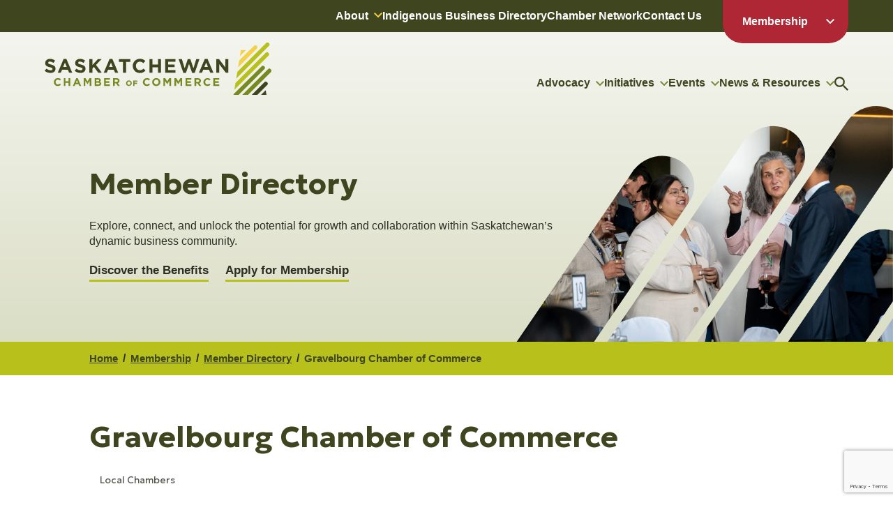

--- FILE ---
content_type: text/html; charset=utf-8
request_url: https://www.google.com/recaptcha/enterprise/anchor?ar=1&k=6LfI_T8rAAAAAMkWHrLP_GfSf3tLy9tKa839wcWa&co=aHR0cHM6Ly9idXNpbmVzcy5zYXNrY2hhbWJlci5jb206NDQz&hl=en&v=PoyoqOPhxBO7pBk68S4YbpHZ&size=invisible&anchor-ms=20000&execute-ms=30000&cb=tbzip9adjg9a
body_size: 48536
content:
<!DOCTYPE HTML><html dir="ltr" lang="en"><head><meta http-equiv="Content-Type" content="text/html; charset=UTF-8">
<meta http-equiv="X-UA-Compatible" content="IE=edge">
<title>reCAPTCHA</title>
<style type="text/css">
/* cyrillic-ext */
@font-face {
  font-family: 'Roboto';
  font-style: normal;
  font-weight: 400;
  font-stretch: 100%;
  src: url(//fonts.gstatic.com/s/roboto/v48/KFO7CnqEu92Fr1ME7kSn66aGLdTylUAMa3GUBHMdazTgWw.woff2) format('woff2');
  unicode-range: U+0460-052F, U+1C80-1C8A, U+20B4, U+2DE0-2DFF, U+A640-A69F, U+FE2E-FE2F;
}
/* cyrillic */
@font-face {
  font-family: 'Roboto';
  font-style: normal;
  font-weight: 400;
  font-stretch: 100%;
  src: url(//fonts.gstatic.com/s/roboto/v48/KFO7CnqEu92Fr1ME7kSn66aGLdTylUAMa3iUBHMdazTgWw.woff2) format('woff2');
  unicode-range: U+0301, U+0400-045F, U+0490-0491, U+04B0-04B1, U+2116;
}
/* greek-ext */
@font-face {
  font-family: 'Roboto';
  font-style: normal;
  font-weight: 400;
  font-stretch: 100%;
  src: url(//fonts.gstatic.com/s/roboto/v48/KFO7CnqEu92Fr1ME7kSn66aGLdTylUAMa3CUBHMdazTgWw.woff2) format('woff2');
  unicode-range: U+1F00-1FFF;
}
/* greek */
@font-face {
  font-family: 'Roboto';
  font-style: normal;
  font-weight: 400;
  font-stretch: 100%;
  src: url(//fonts.gstatic.com/s/roboto/v48/KFO7CnqEu92Fr1ME7kSn66aGLdTylUAMa3-UBHMdazTgWw.woff2) format('woff2');
  unicode-range: U+0370-0377, U+037A-037F, U+0384-038A, U+038C, U+038E-03A1, U+03A3-03FF;
}
/* math */
@font-face {
  font-family: 'Roboto';
  font-style: normal;
  font-weight: 400;
  font-stretch: 100%;
  src: url(//fonts.gstatic.com/s/roboto/v48/KFO7CnqEu92Fr1ME7kSn66aGLdTylUAMawCUBHMdazTgWw.woff2) format('woff2');
  unicode-range: U+0302-0303, U+0305, U+0307-0308, U+0310, U+0312, U+0315, U+031A, U+0326-0327, U+032C, U+032F-0330, U+0332-0333, U+0338, U+033A, U+0346, U+034D, U+0391-03A1, U+03A3-03A9, U+03B1-03C9, U+03D1, U+03D5-03D6, U+03F0-03F1, U+03F4-03F5, U+2016-2017, U+2034-2038, U+203C, U+2040, U+2043, U+2047, U+2050, U+2057, U+205F, U+2070-2071, U+2074-208E, U+2090-209C, U+20D0-20DC, U+20E1, U+20E5-20EF, U+2100-2112, U+2114-2115, U+2117-2121, U+2123-214F, U+2190, U+2192, U+2194-21AE, U+21B0-21E5, U+21F1-21F2, U+21F4-2211, U+2213-2214, U+2216-22FF, U+2308-230B, U+2310, U+2319, U+231C-2321, U+2336-237A, U+237C, U+2395, U+239B-23B7, U+23D0, U+23DC-23E1, U+2474-2475, U+25AF, U+25B3, U+25B7, U+25BD, U+25C1, U+25CA, U+25CC, U+25FB, U+266D-266F, U+27C0-27FF, U+2900-2AFF, U+2B0E-2B11, U+2B30-2B4C, U+2BFE, U+3030, U+FF5B, U+FF5D, U+1D400-1D7FF, U+1EE00-1EEFF;
}
/* symbols */
@font-face {
  font-family: 'Roboto';
  font-style: normal;
  font-weight: 400;
  font-stretch: 100%;
  src: url(//fonts.gstatic.com/s/roboto/v48/KFO7CnqEu92Fr1ME7kSn66aGLdTylUAMaxKUBHMdazTgWw.woff2) format('woff2');
  unicode-range: U+0001-000C, U+000E-001F, U+007F-009F, U+20DD-20E0, U+20E2-20E4, U+2150-218F, U+2190, U+2192, U+2194-2199, U+21AF, U+21E6-21F0, U+21F3, U+2218-2219, U+2299, U+22C4-22C6, U+2300-243F, U+2440-244A, U+2460-24FF, U+25A0-27BF, U+2800-28FF, U+2921-2922, U+2981, U+29BF, U+29EB, U+2B00-2BFF, U+4DC0-4DFF, U+FFF9-FFFB, U+10140-1018E, U+10190-1019C, U+101A0, U+101D0-101FD, U+102E0-102FB, U+10E60-10E7E, U+1D2C0-1D2D3, U+1D2E0-1D37F, U+1F000-1F0FF, U+1F100-1F1AD, U+1F1E6-1F1FF, U+1F30D-1F30F, U+1F315, U+1F31C, U+1F31E, U+1F320-1F32C, U+1F336, U+1F378, U+1F37D, U+1F382, U+1F393-1F39F, U+1F3A7-1F3A8, U+1F3AC-1F3AF, U+1F3C2, U+1F3C4-1F3C6, U+1F3CA-1F3CE, U+1F3D4-1F3E0, U+1F3ED, U+1F3F1-1F3F3, U+1F3F5-1F3F7, U+1F408, U+1F415, U+1F41F, U+1F426, U+1F43F, U+1F441-1F442, U+1F444, U+1F446-1F449, U+1F44C-1F44E, U+1F453, U+1F46A, U+1F47D, U+1F4A3, U+1F4B0, U+1F4B3, U+1F4B9, U+1F4BB, U+1F4BF, U+1F4C8-1F4CB, U+1F4D6, U+1F4DA, U+1F4DF, U+1F4E3-1F4E6, U+1F4EA-1F4ED, U+1F4F7, U+1F4F9-1F4FB, U+1F4FD-1F4FE, U+1F503, U+1F507-1F50B, U+1F50D, U+1F512-1F513, U+1F53E-1F54A, U+1F54F-1F5FA, U+1F610, U+1F650-1F67F, U+1F687, U+1F68D, U+1F691, U+1F694, U+1F698, U+1F6AD, U+1F6B2, U+1F6B9-1F6BA, U+1F6BC, U+1F6C6-1F6CF, U+1F6D3-1F6D7, U+1F6E0-1F6EA, U+1F6F0-1F6F3, U+1F6F7-1F6FC, U+1F700-1F7FF, U+1F800-1F80B, U+1F810-1F847, U+1F850-1F859, U+1F860-1F887, U+1F890-1F8AD, U+1F8B0-1F8BB, U+1F8C0-1F8C1, U+1F900-1F90B, U+1F93B, U+1F946, U+1F984, U+1F996, U+1F9E9, U+1FA00-1FA6F, U+1FA70-1FA7C, U+1FA80-1FA89, U+1FA8F-1FAC6, U+1FACE-1FADC, U+1FADF-1FAE9, U+1FAF0-1FAF8, U+1FB00-1FBFF;
}
/* vietnamese */
@font-face {
  font-family: 'Roboto';
  font-style: normal;
  font-weight: 400;
  font-stretch: 100%;
  src: url(//fonts.gstatic.com/s/roboto/v48/KFO7CnqEu92Fr1ME7kSn66aGLdTylUAMa3OUBHMdazTgWw.woff2) format('woff2');
  unicode-range: U+0102-0103, U+0110-0111, U+0128-0129, U+0168-0169, U+01A0-01A1, U+01AF-01B0, U+0300-0301, U+0303-0304, U+0308-0309, U+0323, U+0329, U+1EA0-1EF9, U+20AB;
}
/* latin-ext */
@font-face {
  font-family: 'Roboto';
  font-style: normal;
  font-weight: 400;
  font-stretch: 100%;
  src: url(//fonts.gstatic.com/s/roboto/v48/KFO7CnqEu92Fr1ME7kSn66aGLdTylUAMa3KUBHMdazTgWw.woff2) format('woff2');
  unicode-range: U+0100-02BA, U+02BD-02C5, U+02C7-02CC, U+02CE-02D7, U+02DD-02FF, U+0304, U+0308, U+0329, U+1D00-1DBF, U+1E00-1E9F, U+1EF2-1EFF, U+2020, U+20A0-20AB, U+20AD-20C0, U+2113, U+2C60-2C7F, U+A720-A7FF;
}
/* latin */
@font-face {
  font-family: 'Roboto';
  font-style: normal;
  font-weight: 400;
  font-stretch: 100%;
  src: url(//fonts.gstatic.com/s/roboto/v48/KFO7CnqEu92Fr1ME7kSn66aGLdTylUAMa3yUBHMdazQ.woff2) format('woff2');
  unicode-range: U+0000-00FF, U+0131, U+0152-0153, U+02BB-02BC, U+02C6, U+02DA, U+02DC, U+0304, U+0308, U+0329, U+2000-206F, U+20AC, U+2122, U+2191, U+2193, U+2212, U+2215, U+FEFF, U+FFFD;
}
/* cyrillic-ext */
@font-face {
  font-family: 'Roboto';
  font-style: normal;
  font-weight: 500;
  font-stretch: 100%;
  src: url(//fonts.gstatic.com/s/roboto/v48/KFO7CnqEu92Fr1ME7kSn66aGLdTylUAMa3GUBHMdazTgWw.woff2) format('woff2');
  unicode-range: U+0460-052F, U+1C80-1C8A, U+20B4, U+2DE0-2DFF, U+A640-A69F, U+FE2E-FE2F;
}
/* cyrillic */
@font-face {
  font-family: 'Roboto';
  font-style: normal;
  font-weight: 500;
  font-stretch: 100%;
  src: url(//fonts.gstatic.com/s/roboto/v48/KFO7CnqEu92Fr1ME7kSn66aGLdTylUAMa3iUBHMdazTgWw.woff2) format('woff2');
  unicode-range: U+0301, U+0400-045F, U+0490-0491, U+04B0-04B1, U+2116;
}
/* greek-ext */
@font-face {
  font-family: 'Roboto';
  font-style: normal;
  font-weight: 500;
  font-stretch: 100%;
  src: url(//fonts.gstatic.com/s/roboto/v48/KFO7CnqEu92Fr1ME7kSn66aGLdTylUAMa3CUBHMdazTgWw.woff2) format('woff2');
  unicode-range: U+1F00-1FFF;
}
/* greek */
@font-face {
  font-family: 'Roboto';
  font-style: normal;
  font-weight: 500;
  font-stretch: 100%;
  src: url(//fonts.gstatic.com/s/roboto/v48/KFO7CnqEu92Fr1ME7kSn66aGLdTylUAMa3-UBHMdazTgWw.woff2) format('woff2');
  unicode-range: U+0370-0377, U+037A-037F, U+0384-038A, U+038C, U+038E-03A1, U+03A3-03FF;
}
/* math */
@font-face {
  font-family: 'Roboto';
  font-style: normal;
  font-weight: 500;
  font-stretch: 100%;
  src: url(//fonts.gstatic.com/s/roboto/v48/KFO7CnqEu92Fr1ME7kSn66aGLdTylUAMawCUBHMdazTgWw.woff2) format('woff2');
  unicode-range: U+0302-0303, U+0305, U+0307-0308, U+0310, U+0312, U+0315, U+031A, U+0326-0327, U+032C, U+032F-0330, U+0332-0333, U+0338, U+033A, U+0346, U+034D, U+0391-03A1, U+03A3-03A9, U+03B1-03C9, U+03D1, U+03D5-03D6, U+03F0-03F1, U+03F4-03F5, U+2016-2017, U+2034-2038, U+203C, U+2040, U+2043, U+2047, U+2050, U+2057, U+205F, U+2070-2071, U+2074-208E, U+2090-209C, U+20D0-20DC, U+20E1, U+20E5-20EF, U+2100-2112, U+2114-2115, U+2117-2121, U+2123-214F, U+2190, U+2192, U+2194-21AE, U+21B0-21E5, U+21F1-21F2, U+21F4-2211, U+2213-2214, U+2216-22FF, U+2308-230B, U+2310, U+2319, U+231C-2321, U+2336-237A, U+237C, U+2395, U+239B-23B7, U+23D0, U+23DC-23E1, U+2474-2475, U+25AF, U+25B3, U+25B7, U+25BD, U+25C1, U+25CA, U+25CC, U+25FB, U+266D-266F, U+27C0-27FF, U+2900-2AFF, U+2B0E-2B11, U+2B30-2B4C, U+2BFE, U+3030, U+FF5B, U+FF5D, U+1D400-1D7FF, U+1EE00-1EEFF;
}
/* symbols */
@font-face {
  font-family: 'Roboto';
  font-style: normal;
  font-weight: 500;
  font-stretch: 100%;
  src: url(//fonts.gstatic.com/s/roboto/v48/KFO7CnqEu92Fr1ME7kSn66aGLdTylUAMaxKUBHMdazTgWw.woff2) format('woff2');
  unicode-range: U+0001-000C, U+000E-001F, U+007F-009F, U+20DD-20E0, U+20E2-20E4, U+2150-218F, U+2190, U+2192, U+2194-2199, U+21AF, U+21E6-21F0, U+21F3, U+2218-2219, U+2299, U+22C4-22C6, U+2300-243F, U+2440-244A, U+2460-24FF, U+25A0-27BF, U+2800-28FF, U+2921-2922, U+2981, U+29BF, U+29EB, U+2B00-2BFF, U+4DC0-4DFF, U+FFF9-FFFB, U+10140-1018E, U+10190-1019C, U+101A0, U+101D0-101FD, U+102E0-102FB, U+10E60-10E7E, U+1D2C0-1D2D3, U+1D2E0-1D37F, U+1F000-1F0FF, U+1F100-1F1AD, U+1F1E6-1F1FF, U+1F30D-1F30F, U+1F315, U+1F31C, U+1F31E, U+1F320-1F32C, U+1F336, U+1F378, U+1F37D, U+1F382, U+1F393-1F39F, U+1F3A7-1F3A8, U+1F3AC-1F3AF, U+1F3C2, U+1F3C4-1F3C6, U+1F3CA-1F3CE, U+1F3D4-1F3E0, U+1F3ED, U+1F3F1-1F3F3, U+1F3F5-1F3F7, U+1F408, U+1F415, U+1F41F, U+1F426, U+1F43F, U+1F441-1F442, U+1F444, U+1F446-1F449, U+1F44C-1F44E, U+1F453, U+1F46A, U+1F47D, U+1F4A3, U+1F4B0, U+1F4B3, U+1F4B9, U+1F4BB, U+1F4BF, U+1F4C8-1F4CB, U+1F4D6, U+1F4DA, U+1F4DF, U+1F4E3-1F4E6, U+1F4EA-1F4ED, U+1F4F7, U+1F4F9-1F4FB, U+1F4FD-1F4FE, U+1F503, U+1F507-1F50B, U+1F50D, U+1F512-1F513, U+1F53E-1F54A, U+1F54F-1F5FA, U+1F610, U+1F650-1F67F, U+1F687, U+1F68D, U+1F691, U+1F694, U+1F698, U+1F6AD, U+1F6B2, U+1F6B9-1F6BA, U+1F6BC, U+1F6C6-1F6CF, U+1F6D3-1F6D7, U+1F6E0-1F6EA, U+1F6F0-1F6F3, U+1F6F7-1F6FC, U+1F700-1F7FF, U+1F800-1F80B, U+1F810-1F847, U+1F850-1F859, U+1F860-1F887, U+1F890-1F8AD, U+1F8B0-1F8BB, U+1F8C0-1F8C1, U+1F900-1F90B, U+1F93B, U+1F946, U+1F984, U+1F996, U+1F9E9, U+1FA00-1FA6F, U+1FA70-1FA7C, U+1FA80-1FA89, U+1FA8F-1FAC6, U+1FACE-1FADC, U+1FADF-1FAE9, U+1FAF0-1FAF8, U+1FB00-1FBFF;
}
/* vietnamese */
@font-face {
  font-family: 'Roboto';
  font-style: normal;
  font-weight: 500;
  font-stretch: 100%;
  src: url(//fonts.gstatic.com/s/roboto/v48/KFO7CnqEu92Fr1ME7kSn66aGLdTylUAMa3OUBHMdazTgWw.woff2) format('woff2');
  unicode-range: U+0102-0103, U+0110-0111, U+0128-0129, U+0168-0169, U+01A0-01A1, U+01AF-01B0, U+0300-0301, U+0303-0304, U+0308-0309, U+0323, U+0329, U+1EA0-1EF9, U+20AB;
}
/* latin-ext */
@font-face {
  font-family: 'Roboto';
  font-style: normal;
  font-weight: 500;
  font-stretch: 100%;
  src: url(//fonts.gstatic.com/s/roboto/v48/KFO7CnqEu92Fr1ME7kSn66aGLdTylUAMa3KUBHMdazTgWw.woff2) format('woff2');
  unicode-range: U+0100-02BA, U+02BD-02C5, U+02C7-02CC, U+02CE-02D7, U+02DD-02FF, U+0304, U+0308, U+0329, U+1D00-1DBF, U+1E00-1E9F, U+1EF2-1EFF, U+2020, U+20A0-20AB, U+20AD-20C0, U+2113, U+2C60-2C7F, U+A720-A7FF;
}
/* latin */
@font-face {
  font-family: 'Roboto';
  font-style: normal;
  font-weight: 500;
  font-stretch: 100%;
  src: url(//fonts.gstatic.com/s/roboto/v48/KFO7CnqEu92Fr1ME7kSn66aGLdTylUAMa3yUBHMdazQ.woff2) format('woff2');
  unicode-range: U+0000-00FF, U+0131, U+0152-0153, U+02BB-02BC, U+02C6, U+02DA, U+02DC, U+0304, U+0308, U+0329, U+2000-206F, U+20AC, U+2122, U+2191, U+2193, U+2212, U+2215, U+FEFF, U+FFFD;
}
/* cyrillic-ext */
@font-face {
  font-family: 'Roboto';
  font-style: normal;
  font-weight: 900;
  font-stretch: 100%;
  src: url(//fonts.gstatic.com/s/roboto/v48/KFO7CnqEu92Fr1ME7kSn66aGLdTylUAMa3GUBHMdazTgWw.woff2) format('woff2');
  unicode-range: U+0460-052F, U+1C80-1C8A, U+20B4, U+2DE0-2DFF, U+A640-A69F, U+FE2E-FE2F;
}
/* cyrillic */
@font-face {
  font-family: 'Roboto';
  font-style: normal;
  font-weight: 900;
  font-stretch: 100%;
  src: url(//fonts.gstatic.com/s/roboto/v48/KFO7CnqEu92Fr1ME7kSn66aGLdTylUAMa3iUBHMdazTgWw.woff2) format('woff2');
  unicode-range: U+0301, U+0400-045F, U+0490-0491, U+04B0-04B1, U+2116;
}
/* greek-ext */
@font-face {
  font-family: 'Roboto';
  font-style: normal;
  font-weight: 900;
  font-stretch: 100%;
  src: url(//fonts.gstatic.com/s/roboto/v48/KFO7CnqEu92Fr1ME7kSn66aGLdTylUAMa3CUBHMdazTgWw.woff2) format('woff2');
  unicode-range: U+1F00-1FFF;
}
/* greek */
@font-face {
  font-family: 'Roboto';
  font-style: normal;
  font-weight: 900;
  font-stretch: 100%;
  src: url(//fonts.gstatic.com/s/roboto/v48/KFO7CnqEu92Fr1ME7kSn66aGLdTylUAMa3-UBHMdazTgWw.woff2) format('woff2');
  unicode-range: U+0370-0377, U+037A-037F, U+0384-038A, U+038C, U+038E-03A1, U+03A3-03FF;
}
/* math */
@font-face {
  font-family: 'Roboto';
  font-style: normal;
  font-weight: 900;
  font-stretch: 100%;
  src: url(//fonts.gstatic.com/s/roboto/v48/KFO7CnqEu92Fr1ME7kSn66aGLdTylUAMawCUBHMdazTgWw.woff2) format('woff2');
  unicode-range: U+0302-0303, U+0305, U+0307-0308, U+0310, U+0312, U+0315, U+031A, U+0326-0327, U+032C, U+032F-0330, U+0332-0333, U+0338, U+033A, U+0346, U+034D, U+0391-03A1, U+03A3-03A9, U+03B1-03C9, U+03D1, U+03D5-03D6, U+03F0-03F1, U+03F4-03F5, U+2016-2017, U+2034-2038, U+203C, U+2040, U+2043, U+2047, U+2050, U+2057, U+205F, U+2070-2071, U+2074-208E, U+2090-209C, U+20D0-20DC, U+20E1, U+20E5-20EF, U+2100-2112, U+2114-2115, U+2117-2121, U+2123-214F, U+2190, U+2192, U+2194-21AE, U+21B0-21E5, U+21F1-21F2, U+21F4-2211, U+2213-2214, U+2216-22FF, U+2308-230B, U+2310, U+2319, U+231C-2321, U+2336-237A, U+237C, U+2395, U+239B-23B7, U+23D0, U+23DC-23E1, U+2474-2475, U+25AF, U+25B3, U+25B7, U+25BD, U+25C1, U+25CA, U+25CC, U+25FB, U+266D-266F, U+27C0-27FF, U+2900-2AFF, U+2B0E-2B11, U+2B30-2B4C, U+2BFE, U+3030, U+FF5B, U+FF5D, U+1D400-1D7FF, U+1EE00-1EEFF;
}
/* symbols */
@font-face {
  font-family: 'Roboto';
  font-style: normal;
  font-weight: 900;
  font-stretch: 100%;
  src: url(//fonts.gstatic.com/s/roboto/v48/KFO7CnqEu92Fr1ME7kSn66aGLdTylUAMaxKUBHMdazTgWw.woff2) format('woff2');
  unicode-range: U+0001-000C, U+000E-001F, U+007F-009F, U+20DD-20E0, U+20E2-20E4, U+2150-218F, U+2190, U+2192, U+2194-2199, U+21AF, U+21E6-21F0, U+21F3, U+2218-2219, U+2299, U+22C4-22C6, U+2300-243F, U+2440-244A, U+2460-24FF, U+25A0-27BF, U+2800-28FF, U+2921-2922, U+2981, U+29BF, U+29EB, U+2B00-2BFF, U+4DC0-4DFF, U+FFF9-FFFB, U+10140-1018E, U+10190-1019C, U+101A0, U+101D0-101FD, U+102E0-102FB, U+10E60-10E7E, U+1D2C0-1D2D3, U+1D2E0-1D37F, U+1F000-1F0FF, U+1F100-1F1AD, U+1F1E6-1F1FF, U+1F30D-1F30F, U+1F315, U+1F31C, U+1F31E, U+1F320-1F32C, U+1F336, U+1F378, U+1F37D, U+1F382, U+1F393-1F39F, U+1F3A7-1F3A8, U+1F3AC-1F3AF, U+1F3C2, U+1F3C4-1F3C6, U+1F3CA-1F3CE, U+1F3D4-1F3E0, U+1F3ED, U+1F3F1-1F3F3, U+1F3F5-1F3F7, U+1F408, U+1F415, U+1F41F, U+1F426, U+1F43F, U+1F441-1F442, U+1F444, U+1F446-1F449, U+1F44C-1F44E, U+1F453, U+1F46A, U+1F47D, U+1F4A3, U+1F4B0, U+1F4B3, U+1F4B9, U+1F4BB, U+1F4BF, U+1F4C8-1F4CB, U+1F4D6, U+1F4DA, U+1F4DF, U+1F4E3-1F4E6, U+1F4EA-1F4ED, U+1F4F7, U+1F4F9-1F4FB, U+1F4FD-1F4FE, U+1F503, U+1F507-1F50B, U+1F50D, U+1F512-1F513, U+1F53E-1F54A, U+1F54F-1F5FA, U+1F610, U+1F650-1F67F, U+1F687, U+1F68D, U+1F691, U+1F694, U+1F698, U+1F6AD, U+1F6B2, U+1F6B9-1F6BA, U+1F6BC, U+1F6C6-1F6CF, U+1F6D3-1F6D7, U+1F6E0-1F6EA, U+1F6F0-1F6F3, U+1F6F7-1F6FC, U+1F700-1F7FF, U+1F800-1F80B, U+1F810-1F847, U+1F850-1F859, U+1F860-1F887, U+1F890-1F8AD, U+1F8B0-1F8BB, U+1F8C0-1F8C1, U+1F900-1F90B, U+1F93B, U+1F946, U+1F984, U+1F996, U+1F9E9, U+1FA00-1FA6F, U+1FA70-1FA7C, U+1FA80-1FA89, U+1FA8F-1FAC6, U+1FACE-1FADC, U+1FADF-1FAE9, U+1FAF0-1FAF8, U+1FB00-1FBFF;
}
/* vietnamese */
@font-face {
  font-family: 'Roboto';
  font-style: normal;
  font-weight: 900;
  font-stretch: 100%;
  src: url(//fonts.gstatic.com/s/roboto/v48/KFO7CnqEu92Fr1ME7kSn66aGLdTylUAMa3OUBHMdazTgWw.woff2) format('woff2');
  unicode-range: U+0102-0103, U+0110-0111, U+0128-0129, U+0168-0169, U+01A0-01A1, U+01AF-01B0, U+0300-0301, U+0303-0304, U+0308-0309, U+0323, U+0329, U+1EA0-1EF9, U+20AB;
}
/* latin-ext */
@font-face {
  font-family: 'Roboto';
  font-style: normal;
  font-weight: 900;
  font-stretch: 100%;
  src: url(//fonts.gstatic.com/s/roboto/v48/KFO7CnqEu92Fr1ME7kSn66aGLdTylUAMa3KUBHMdazTgWw.woff2) format('woff2');
  unicode-range: U+0100-02BA, U+02BD-02C5, U+02C7-02CC, U+02CE-02D7, U+02DD-02FF, U+0304, U+0308, U+0329, U+1D00-1DBF, U+1E00-1E9F, U+1EF2-1EFF, U+2020, U+20A0-20AB, U+20AD-20C0, U+2113, U+2C60-2C7F, U+A720-A7FF;
}
/* latin */
@font-face {
  font-family: 'Roboto';
  font-style: normal;
  font-weight: 900;
  font-stretch: 100%;
  src: url(//fonts.gstatic.com/s/roboto/v48/KFO7CnqEu92Fr1ME7kSn66aGLdTylUAMa3yUBHMdazQ.woff2) format('woff2');
  unicode-range: U+0000-00FF, U+0131, U+0152-0153, U+02BB-02BC, U+02C6, U+02DA, U+02DC, U+0304, U+0308, U+0329, U+2000-206F, U+20AC, U+2122, U+2191, U+2193, U+2212, U+2215, U+FEFF, U+FFFD;
}

</style>
<link rel="stylesheet" type="text/css" href="https://www.gstatic.com/recaptcha/releases/PoyoqOPhxBO7pBk68S4YbpHZ/styles__ltr.css">
<script nonce="KUUYxafbxTY2mBJyqt96iw" type="text/javascript">window['__recaptcha_api'] = 'https://www.google.com/recaptcha/enterprise/';</script>
<script type="text/javascript" src="https://www.gstatic.com/recaptcha/releases/PoyoqOPhxBO7pBk68S4YbpHZ/recaptcha__en.js" nonce="KUUYxafbxTY2mBJyqt96iw">
      
    </script></head>
<body><div id="rc-anchor-alert" class="rc-anchor-alert"></div>
<input type="hidden" id="recaptcha-token" value="[base64]">
<script type="text/javascript" nonce="KUUYxafbxTY2mBJyqt96iw">
      recaptcha.anchor.Main.init("[\x22ainput\x22,[\x22bgdata\x22,\x22\x22,\[base64]/[base64]/MjU1Ong/[base64]/[base64]/[base64]/[base64]/[base64]/[base64]/[base64]/[base64]/[base64]/[base64]/[base64]/[base64]/[base64]/[base64]/[base64]\\u003d\x22,\[base64]\\u003d\x22,\x22eXrCj8ORwr/Ds8KIFHbDv8OdwpXCqnxlTGDCoMO/FcKcGXfDq8OrEsOROmzDmsOdDcKGYRPDi8KrG8ODw7wUw4lGwrbCmsOsB8K0w7Mcw4pafHXCqsO/XcK5wrDCusOnwrl9w4PCqMOLZUokwqfDmcO0wrBDw4nDtMKTw4UBwoDCjEDDondOJgdTw6Iywq/ClVDCuyTCkGxfdUEpSMOaEMOLwqvClD/DkDfCnsOodHU8e8KydjExw7IHR2RlwqglwoTCnsKLw7XDtcOWUzRGw57CtMOxw6NFI8K5Ni7CusOnw5g8wrI/[base64]/CinXDkRAWw4BFGMOdwrtjw5rCu21vw6HDqcKPwpJEMcKzwr3Cg1/Dm8KJw6ZAJAAVwrDCrcOkwqPCugQ5SWklJ3PCp8K7wpXCuMOywqNUw6Ilw4zCisOZw7VyaV/CvFvDknBfaH/DpcKoAsK2C0J/w5XDnkYbfjTCtsKzwp8Gb8O9axRxDVZQwrxewo7Cu8OGw4/[base64]/w701N8OFwqUrBD3DssKVQsOAw7rDjsOcwqLChzXDqsOHw6p5H8ORZ8OQfA7Cpx7CgMKQDU7Dk8KKH8KUAUjDr8OsOBcPw6nDjsKfAsOMIkzCtxvDiMK6wrLDiFkdWUg/[base64]/[base64]/[base64]/CkMOpw77ChsKOwoQsJsOUZ8Oxw71Mw7PDpGl6Sz1kAMOlQWbCusOVc10sw63ClsKMw5dzOAPCghXCncK/CsK5cg3Djhwdw451SCLDvcO+eMOOBFosO8KtNF4OwqcMw6LDgcOdFj3CtipMw6vDsMOFwr46wrDDlsO2wo3Ds2PDlXJQwqbCj8OkwoIUD2k4w51qw6xgw5/[base64]/Gi7CggBqwoTCscO1Q8KPHsODIcKAw7zCssOAwpFXw7lVXSTDvFV9dElnw5FGfcKKwqsGwonDjjckC8O4Fx5rX8O3wp3Drg1qwp1nPn/[base64]/bsOSasKWwpV2wqNvEmPCr8OTVMOjPxJ4fcOaPMKXw6rCiMO9w71qQFrCrsOswptWV8K1w5PDuXHDkWRGwosEw7oewoLCh3pAw7zDn1bDkcOuVHs0HlIQw7/[base64]/Cj8O7I25Cw5h5eHXDocKWw6Bmw78dVMKuw5MpwrLCl8ORw4UJEEBTfS/DssKHPjjCjMKtw5XCpcKvw5AfAsOFfWhHdxrDjcKKwoN+M2HCnMKtwolSRBpkwo0eO1/DpSHCkkdbw6bDn3fCosKwG8KDw7cVwpUkYBI9bzp/w6TDkBIVw6TCoDLClip5YDrCncOqMnHCmsO2TsOuwpAGwp/CsmlgwoYqw5VCw7PChsOAckfCp8KBw7bDhhfDmcOSw63DosKAcsKsw4HDihQ2HMOKw7thMmUNwqPCgRnCpAsPDB3CjD3CjxVWIMOaJScQwqsQw51Nwo/CpzPDtFfDiMOZemsXNsKvWAjDnU4MPw03wo/[base64]/DrMORM8OMUMKFwpnCr8OVwrkse34gwrHDhUhHQFjCtMOoNzNewovChcKQwrYcR8OFM2BLM8KCHcOwwonCjMKrKMKmwqrDhcKRMsKuEsOueS15w7Y6QDoDbcOdL1ZbbR/CucKbw4IUSXl0IcKcw6vCjzIYdh5BW8KFw57Cn8K0wpDDlsK3WMOgw4rCmsKTXnLDm8O9w4LCt8OxwoVPfcODw4TCtm/DuDvCu8OUw6PDmUjDqXUpAEgSw7cBFsOpAsKkw5BQw6oXwqvDicO8w4xzw63Clmw9w7oLbsKFDRbCnQh0w6UBwqpMbzfCvAsewog/aMOCwqEbE8OTwos5w70RQsKFUVY0CcKGBsKIY0gIw4xefXfDs8KOCcK9w4/CswPDoEHCocOYw4jDoHNvLMOIw6bCq8KcU8Orw7BOwoXDhsKPGMKVR8OSw6TDksOPIgg1wr4hYcKBFcO2wrPDsMK5DBBbYcKmTcOSw4smwrXDvMO8CsK/dMKVW3DDjMKOw68JcMKlYDJnGcKbw5dSwotVccOvIMKJwqRFwpBFw6nDgsOQBiDDpsOtwp8pBQLDh8OUNMOwSkHCiUTDscO/RU4jGcKQNcKdXxkrfcOmKsOCScK9GMOaCztDJUcjYsO4HEI/[base64]/[base64]/CkcOww6AJwrkSw441wrHCtsOCw4zDqzTCocOBOgXDmGjCkxrDhAHDjcOzOMOdQsO8w4bDrcODUi/Cj8K7w7gRXUnCs8OVXMKTEcODbcOfbm7CqVXDsyHDk3IaLEhGdGh+wq1Zw5HCqCDDu8KBakk5PSHDucK0w5M/w5scaSnCv8O+wpXDjcKFw7XDmgHCv8OgwrY7w6PDlsKNw6FrPwXDhMKITMKLF8K8C8KZV8KrU8KhaQF5TTnCiEnCsMOEYEnCrcKvw5jCisOLw4nDpD/DtDdHw7/[base64]/Dr0rCqsOgwohHw5jDqsOJNcO2wpVLwqPChVFAworDmWPCuSJnw5tIw4dSa8K+eMO8Y8K/wq13w4zCnlBQwqTDiT0Qw7glw7wePMKLw49cJcK/NcOHwqdvEMKiGmzCriTCjMK9w5MgG8OiwoLDhl7Du8K4c8OYGsKnwrw5Iw1PwrVOw7TCqMOAwq1Tw6xSFG0eYTzCkMKyKMKtw53CrMKTw51/wqYVLMK3HnfCkMKQw63ChcOGwqY0HsK8Y2rCiMKTwqHCum5UF8ODN27DrSXCi8O2HjgOw7JxTsOFwo/[base64]/CmSTDpsOMwpzDgBPCmcOoFj/[base64]/[base64]/FMKdVMOeNVQfW8K8w57Ct8K2wqAYwp/DkhzCssOYegfDkcK4PXdxwpHDicKqwo82wrXCmjjDk8Oow41Gw4XCvcKDMMKEw4kOdlgALnPDmMKbRcK2wq3CmFzCk8KSw6XCl8K/wq3Dhwk3JiLCsFPCplUoNRJNwo4TU8KBOVlMw4HCjBnDsxHCq8OjAsKswp4HRcKbwq/CsmHDgwAEw7fCq8KRKXdPwrzDt1xmW8OyVUbDr8O1LcO9wpYGwoc5w54Yw53DiAHCg8K7w4wlw5DCksKrw6hUfD/ClxfCvsOgw714wqrCrVnCp8KGwqzCkSUCV8KZwqhlwrY+w75zJ3PDmHZpWWHCrcO/wo/Dtnxgwogew4tuwonCscO/UsK9InrDkMOew7LDn8O9B8KccEfDpRFfQMKHBnNMw4fDtQ/DvcOJwqk9LQQZwpFWw4nClMOfwp7DmsKvw6wxK8Odw49dwrTDq8OsMMKhwq4eU1/CugvCqMO/[base64]/Di8Kiwq/Ci8OlJcKCY8K7ccKJwrvDhsO3IsOUw7zChcOew4kUfgLCsiTDk0BtwoM3DMOPwpNfK8Osw4p4RcKxI8ONwrwow6VWWibCssKafTTDq1/[base64]/a8Kdw4ALw5dxwoBYwqZ/[base64]/CmktqwpTDhQ1NHkHCrBMnw749wrXDmjc8w6sAJC/DiMKrwrDCuXrCk8OwwrUBfcOsRcKfUjg8wqbDqSvCq8KbdxxqOQExf3/CmyAXa2oNw4dmbyQaWsKKwpM1w5HCrcOWwoLDlMKNIiIuwpPDgsOfChkEw77DhkA1XMKKDHJXGGnDr8Oqwq7DlsOuTcO3DnUiwod9VRvCh8OeQWbCrcOiP8KubjPDjsKvNTEOO8O/PUDCiMOiX8K8wr3CrAlWwrPCrko6JsOmN8OsQVxywo/DlTZVw7AnET4eG1QtPsKEQlQaw4VOw7HCjSc2NxXCsjLCisKCXFRMw6QqwqxgE8OeLUJew5DDk8K8w4piw5LCkFHCucOoLTgQeRUjw5wbTMKZwrjCiQMHw5LDuCk0Y2DDmMO/w4jDucOqwoEcwqrDjAtawpnCrsOsC8K+wow5wobDmGnDhcOQOSlNJcKRwpc4d2gTw6wzImo8L8OkIcOFw5/[base64]/DgMKFwpldK2sEUsOTVjrCk8OQDiHDp8Oaw51gw6kzS8Kpw7Y7esOxLHVMfMOkw4bDkyl+wqzCjSHDo3DDrGzDg8O6wqphw5XCpifDkQ9Dwq8MwoPDosOqwrVeNU/DtMKBKAt0VmxvwrJFF07CkMK9dsKeG2FgwpZEw6ExPcK9FsKIw5LDncKcwrzDkzB/AMKPXVXDh31WPFY0w5NdHGYEe8OPNV1JZ2BiRlVGcAwPF8OWLFZ5wqHDrgnDiMOmw41Tw7TDokPCu2R1cMOKw4fClkEaCcOgM2fCuMOswoADw6bChXsXwo/DicO+w6/CosOAPsKYwqPDp11oNMOBwpZkwoEOwqx8AHAVE1AhC8K+woPDicKXEcOmwovCl25Fw4XCuURRwpdPw4cqw7EqQsK9bsOtwqg0QMOEwq4GZTdIwroeO1xXw5wAO8KkwpnDrB7Dj8KqwqjCvD7CkDzCi8OoWcOxfcKmwqgVwoArPcKjwrwHX8K2wpsTw4DDqSPDnj5SaV/Diio/CMKtwpfDuMODfWzCglhmwpIew5wdwo/CiUUuay7DtcONwp9ewrbDs8KtwoRpQXg8wobDvcOWw4jDk8KKwotMX8KBw4zCrMKeb8ORdMOzUBkMOMOIw6vCnQEbwrvDpAQ9w6Zsw7fDhxdmVsKBCMK0QMOaZMOUw5MgCcODHB7DvcO3cMKXwocDbG3DqsKhwqHDgHjDqmooe3NWPytzwonDm0jCqg7DqMONB1LDgj/Dtl/CqhvCrsKawp8Iwpw+aktbwozCug5tw6HDt8KAw5/DgAN7wp3DrDYIAXpZw6Y3T8KowqnCvnPDt1vDhsOBw6ouwp1IccO/[base64]/DqMOWX8OkwpDCkEo/[base64]/[base64]/wrkoEMOEfsKwcx3DkcKAAAzChSjDicOQdcOOD2VOVcKtYBbCgcOXWsO6w75bQ8O5LmTCjnstV8KHw63DtgjDocO/[base64]/DlsKZZXvDi1DDq0J8wqnCksOhw6IQwp7CjcKUU8KVwr7CiMKKwp9CbsKLw6HCgwPDlGjDjjjDhD/CpsOsB8K3w5rCn8OYwonDjMKCw7DCsFDDusO6DcOHLUXCj8ORcsKnw4AEXGNMN8KjVsKsV1Elb33CmMKAwoLCo8OzwqQpw4AdGhvDvWbDkGzDjsOvwprDv2sZw6FDZj8dw5HDhx3DknxPK3bDgRt1w7PDvAnCv8K0wobDtDDCmsOOw6RhwogGwrFaw6LDscO/w5HDuhtDCQ9XdB4OwrTCmcO4wrLCpMKNw6/DmW7CtQ0RTiNzKMK4Y3zDmwA2w4HCusKrAMOvwptUH8KgwqXCn8OHwpApw7/[base64]/DjTVAwp0iwrnDpgPDtnQqwr/[base64]/[base64]/[base64]/DvcOFwqMLw6swScKyw5/[base64]/wqZ7w7JKw4/CjMOdSyF/MQPCosKew53DknLDiMOoE8KWJsOFdyTCgsKNOsOXNsKNagTDqzB4VQHCoMKZLcKvwrTCgcKhCMORwpcIw4YvwpLDtS5HOznDm2fClixrC8KnKsKresOObcOuL8K5wpcpw4bDmwrCn8ORXcOowrfCsnPCh8O/w5wUXFcAw4E3wp/CmQ3CixLDmCcsasONBsONw61QGMK6w6ViVnjDvG10w6nDqALDuF5XRj7DvcOfDMOfPcOuw5UFwoIiZsOGEmVqwofDrsO0w47CscOCG14+JsONNsKOwqLDv8OAJ8O9YsK2w59OAsOwcsKMRcOWJsOtccOiwp/ClUZJwrhZUcKYbVEkF8KDw4bDrTXCrwVPw53Co1/[base64]/Cl0/DshLCp8K2wp7CvsOmwrXCrsOUwo7CtsKERXwWF8KPw40YwqolVkrCk3/Cv8KcwrbDhsOUAsOCwpzChcOqVGcDdiI3esKES8O4w7jDjTzCigMUwpjCiMKaw4XDtBzDoUPDqgnCtHbCjEENw5Yqwo4hw6l7wrfDtzQQw4h/wpHCgcOiNsOWw7kncsKJw4zChnjCnyRRFA9fN8Kbbm/Ci8O6w5RzA3LCq8K8CMOYGj9Kw5tTbX1AAT4yw7dgc1ljw5MuwpkHccOBw480T8OSwrHDiWNzasOgwrnCrsKbEsK0a8OEK0jDscKJw7dxw65Uw78ibcOwwoxFw43CocOBScKvDxnCpMKSwoHDrcKjQcO/V8OGw7IdwrMLbHlqwqLDm8OYw4PCqBnDt8K8w7dow4zCrV7CmjcsA8OPwq/Cizd/CjDCrHInMMKNDMKcQ8KETlzDlwNwwojDvsO6FEPDvGIzRcKyBsKBw7FAVHHDmyVEwoPCqBhjwoHDqTwXDsK/Z8OEMEHCtsKywojDmizDlVEMHcOUw7/[base64]/CtTtQUjgwHMK/bkLCj8OOCUrCmW05JFpXw5sawqDCoTIbwpgTABvCmyZswq/DqTtmw43DtVzDhxIqC8OFw5nCrVAfwrrDmHFiwpNnE8KBbcKGTcKeQMKidcKJYUdaw7l/w4TDoAYBOAYQw77CmMKuLBFnwq7CuE85wpRqw6vClA3CoyXCli3Dr8OSZ8KTw5ZdwpU4w5YaDMO0wqjComUBbcOFUWrDkEzCksO9bizDlTlGU31tQsKSKRYEwr0LwrDDril0w6TDvMKtw7/ChykkNcKmwovCiMOIwrZfwoQ0K2AXZSzDtzfCojbCuE/[base64]/DrcO8eFYUFBvDpMKHw4bDiTPChcOOTsKKN2LDscK7OE7CritxOy4xfcKmwpnDqsKFwpPDlDAaHMKJJF/CmXArwpRswqDDjMK1CglSG8KkZcO4WRXDvRXDicKuOTxQVVwpwqjDm1jDgFTChzrDmsO/EMKNC8K2wpTCgsOQODlrwo/[base64]/VhRCw77DnzDDpMKfw51wwqzDhMOewqPClxEbNcO6wr7CqcKhbMK0eFvCqE3DukTDgsOiTMKvw7tAwr3DqDcwwrduwpzCkGcBwoDDjETDssOZwqzDrsKyC8KYW3tSw4jDoDQ6JsKcwo0TwpVfw4NmEDkwFcKXw4FVGgNBw5ZEw6DDqmo/UsO7YTUgJmrCmXPDvDsdwp9Rw4vDusOCLcKGCmdCZcK6L8Ojwrshwo5vBgbDkSdmHMKETnrDmmrDqcOzwpVrTcKrVMOiwoVGw4xRw5LDpzt3w644wqNRbcO+bXlyw5DCncKxDBHDrcOfwoRxwpBywo4GVgLDkC/DkFHCmBt9DA55CsKTBcKLw4wmcgDClsKXw4HCtsKGNnnDgC3Cr8K0T8KMJCrDmsO/w61Mwr4Kwo7DmmwQwprCkgnCn8KVwotwBjdiw7Yiwp7DrsOKWwLDnW7CvMKhf8OJd0lVwq7DsyfCh3ExXMOJwrp1Q8OVexZEwp8JWcO8UsOuYMOeCkIYw5gowrbCqsOnwrTDmsOFwqFhwoXDi8OWf8KMfsOjDybCj2/DhD7CkkwHw5fDh8OUw4BcwpPCj8Oec8OWwqQpwpjCmMKyw7bChcOYwqPDpFrDjCHDnnl3McKSFMKHcwtSwrhdwoZvwqnDpMObHkLDt1l8DMK5FBjDui8OH8KbwozCrcOkwrjCvMOED0/DjcKmw5caw6zDvV3DjBMZwrrDsUtjw7TCm8OJB8OOwo/CjsK2UjIywo7DnVU4NsODwpsDYcOYw588fGx9AsOhVcO2aDfDoyJzw54Mw5nCvcKuw7ExD8OnwprCi8KZwp3ChGvDo15/wqXCl8KbwpjDjsO5ecK7wqULHW9TWcOAw6TCsAAnIlLCicOKX1Bpwq/DtjZqw7pYDcKRE8KIbMO+dUsSb8OdwrXCnGoRwqELa8KGw6EIVQ3DjcOdwoLClcKfPMKaLA/[base64]/wptgGw4gw5/CsXXCrcOFBsOUw7Ncw5JZF8OswpR/wqPCiiFdPgE6RG4Zw7B/Z8Ovw4dAw5/[base64]/[base64]/CjsKpcUjDngEZVEYDAHrChcKOwowJCiDCmcKsfBrDnh3DgMKzw5x7JMOOwrDCgMORbcOSH3nCl8KRwpxXwq7ClsKJw5/DsVLCmkgYw4YFw58+w4vCnsKHwr7DscOBTsK/G8Oaw45kwqLDmMKpwoNsw4LCowBBO8KRS8OHagrCgcK2DEzCi8Okw5F1w694w40wFsONbsOPw4M/w73CtFvDjsKDwpTCjsOvNTYnw40UecKKdcKVbcKHZMO7eh7Cqh07w6nDk8OCwoHCv0llQcK+U0Y+fcOIw6Bewqp7NHPDlgtaw6JUw4PCjcKIw7QJF8OswoXCosOZEUvCocKLw4EUw7pww4xAPcKpwqxAw5xuVBjDpRbDqMK4w7cmw4wWw4/CgcK/CcKufSHDmMO2NsO7emTCvsO2KATCpWdeaUDDnQ3Dpgoba8OTP8KAwo/DlMKge8KUwqwaw6sgcDIww5Bnw47DpsKxfcKcw7cVwqs9YcK4wrvCjcOmwrQCFcKUw795worCpH7Cg8Ofw7jCscO4w6xNMsOeecKQwqfDlAfCmsKWwo0iYy0KLlDCv8K6EUYTCsObQEPCrcKywqXDrV1Ww7bDmXPDiW3CmjMWJcKOwqTDrW9/[base64]/CtsKFXMOgSMOkCMOtX8OHd8KGAMOjCxdwYcO5KCVjPk0Rwow5LcKAw6fDpMOpw5jCthfDqmnCrsOFd8KqW2t0wrkwNwhUBsOVw6UPPcK/w5/Cs8KmbQQpaMONwq7CkxEswqDCvFjDpCQGw5o0JiEwwp7DlzRMIz/DrGoww7TCpxvDkHANwqg1HMOtw5nCuELCksOIw6Iwwp7Ckllhwr5BeMODXsKCG8K1A2rCkSBiVw0+OcOLXzBww5vDg0fDpMKXwoHCvsKJXUYew7sdwrxCWnlWw57ChGvChMKRHmjCoQvDkE3Ct8K3PW16DFAMw5DChMKxO8Omwq/Di8K/[base64]/w6M3w5/DocONw4vChcK7fjfCnThsczxWTTopwpVPwqsEwrt8w5NQKgXCoh7CocKmwqMzw7haw6fCs1s4w6rClC3DmcK+wpvCunLDiR/CscOPOQdAIcOrw4p9wrrCmcOSwo13wp5Qw5MlYMK1w6jDkMOROSfCrMOpwq5ow5zCiDhbw63Dr8Kbf2oDAE7CqDFAPcO5Cm/CocKrwoTCoj7Dm8O7w4/[base64]/DuQsWLibCkTNNJMORcsOxX3/[base64]/Dr8KfwqQfH8KGw6PDvkrChMKjSSZECMK2VMOtw73DqcKPw6Ylw6/Dg3BGwpzDrMKJwq5lHsOGX8KVSVTCs8O/KcKmwq0qFkU7Y8KIw5lKwpJ6G8K6DMKIw6vDjQ/CosOwFMOgeC7Dp8K/ScKWDsOsw7UJwp/[base64]/wpDCq38nFsKkEC4Uwoprw4pBwqzCkwo2Q8Kiw71Dwp/DssOVw7zClQcLD3PDh8K2wqcIwrfCkjNFbsO5RsKhwoRZw6wsPxXDq8OFwq3DuRlBwobDhB4Gw6rDikY9wqbDhkFQwp5nPwPCskPDoMKcwo3ChcKpwpFXw4HDm8KAUF/[base64]/Dq8K3FTs8IMOrfMO1wqfDgHHDi8KKwrfCo8OAw4TDhlF6BxgLwo49cBLDksKHw4kww6wBw5IBw6vDqsKLNgcNwrxuw5DCjUjDgsORHsOHDMK+wo7DvcKES3Q/wpU3bis8OsKlw7DClS/ChsK+woMgZ8KrKjsbwovDuVLDim/Cr2jCr8OfwoNje8OYwr7CuMKWYMKMw6Npw6jCq0jDlsOQd8K6wrsRwppYe2IKwpDCp8OWSGhvwrplw5fChWdFw6oIPRMXwqEGw7XDgcKBOW8Va1/DqMKDwpNeRMKwwqTDi8OoBsKfIcOVIsKaFxjCocKNwr7Dt8OsGRQlS3PCjHJrw5LCv1HDrsObLcKTFcK8ShpnDsK/w7LDqMOnw5EJNsOWQsKxQ8OLFsOPwqxwwqolw6PCqHNWwqDDkl0uwoDCuBE2w6/DgH8iVkF+OcKww7cZQcKMBcODNcOAXMK6YlcFwrI7IiPDi8OIwr7Dr1/DqkkMw4UCFsObCMOJwrHCqV0Yf8KNw5DDrw9ww4DDlMONwpplwpbDlsKHDR/[base64]/Cg5FNcKMwrnDgyPDvC8EB8OBE8O3w6QJP8Olw53Cv8KBwqXDlsOBNBFCSxLDjX/ClMO8wqHChykrw5rCgsOiD3XCjcK3dsKrHsKIwr7Cig3Csjc+YljCjzQBwonDgQRZV8KWScKOSnDDokHCqUFJaMK9DcK/wrbChjxww7/[base64]/d8Kob8Oaw5Ylw54SGMK+wojCnsOPPMK+wqVNBiTDsH5mGMKEcj7CuHx7wr/CiHlXw7xcPcKyPkfCuHrDm8OEflTCsVAkw6QOV8KlKsKOcFZ4bVLCv03Cp8KXTmPCl3jDuSJ1CMKsw442w43Cn8KMbCBrJUpLRMOCwpTDpcKUw4fDsmg/[base64]/[base64]/wonCjxDDtQhBw6wILXzCh8KYOMKITsOcA8OUUcKjwosOWEPCqATDo8KiGsKaw6/[base64]/CqDHCn3lpwp0vwqETMMOxdU9mwqTCpsOxwp7DnMO/woPDkcKfK8KwOcOawrvCtMKGworDsMKcGMOUwpsPwqFRe8ONw5bCrsOzw4XDkcKlw7PCmzJHwr/Cn2hLLwjCpDDCox47wqPCi8O3Y8OSwrrDkcOOwo4yWFbCoTbCk8KSwqfCjh0WwoIdcsKrw5/[base64]/CuMOSXHjDhsKPW8K4V3HDnRwIQ8K2w5XCmjfDnsO1SXw+wrwDwolDwoFVGVc/[base64]/w6tLO0HCqsOnwpHDvgjDh8KqGw/DmyPCk0pUAMOBPC/Cr8OSw7Uhw7nDhk5mVHUBGsOtw4M1aMKtw608EkDCpMKBVWTDqcOsw6V5w5TDs8Krw5kWSTQswq3CkmhGw4dCBSUlw6DCp8KVwoXDhcKCwr8bwrDCsQQ9wpzCqMK6FMOTw7hAdcOrDx/Cg1DDucKqwqTCiGVeecOfw4EUNF5teCfCusOqSHHDtcK1wp5Iw6c0dVPDgkBAw6LDgcKUw67CqMKKw6leQyItBHgPejPCqcOwdmJww6vCnQLCn0ERwqUrwpU/wqLDr8O2wqcJw7XCuMKzwrbDkDHDijzDiAtOwrJCC2zCoMOtw4PCosKFw4DCqMO+csK6csOew4zCuU3ClMKfwr9BwqfCh3Jcw53Dp8KMQzgGwpHDvQfDnTrCs8O5wonCsHhEwolqwprDncO/KMK+QcOLYkdLPn4Sc8KBwpknw7UeRlU6UcKXPn8KfBDDoyNmcsOpMRt+B8KsH3rCn3PCtHk4w4Z4w7HCt8O4w5FlwpHDqWxLB0BUwr/[base64]/DlcKrwqXDpcO0PVMQwoHClcKVwpI7RlTDqcOwbGfCn8OWV2DDosOHw5YoOsOAY8KkwociS1PDt8Krw6HDlh7Ci8KQw77CunfDuMK+wrkoT3MyAUwGwpXDtsKtRz/DuBUBC8Kxw4E/wqNNw4lHPkHCocO7JUbCmsOeO8OPw4LDkzM/w7jColQ4wpowwrTCnCzCm8Ofw5ZpC8Knw5zDlsOfw5vDq8K3wq5PYCvDuhoLRsOwwqrDoMK9w5DDicKZw5bDl8KVN8OdWUjCvMOywrEdEwR8DcOnBVvCnsK2wp3Cg8OxUcK9wozDjnTDhcKXwqzDhGt7w4TCmsK+YsOeMMORY3RvJcKfYyRpKyfCu1tSw65HfV1/[base64]/DimdXwoXCiD/[base64]/DmcOKwo3CpcOGw701wpvCjMOYwpDCqFhzLsONwoDDi8KNw6QxTsOTw5XCscOOwq4AU8K+OgjDtFl4wrLDpMOsHE3DjRt0w5pqUj5KWVzCqsOrHyYdw6o1woYmV2NIaFNpw57DgMKPw6Jpw4w6cVg7JcO/ORIsLcOzwoPCpMKPfcOcYsOZw4XCvMKrBsOFMcKow4wIwpoUw53CpMK1w4diwog7wprChsKFacOZGsKXZy/Cl8KIwrEqV2vCpMOrDy/DshTDq2DChV8OVx/CiQ3DjUV4CGoqaMOsccOPw6dWIlPCjlhnI8KxLRpewrVEw7DDvMKCccKnw63CrsKRwqFKw6hYG8OCKHvDk8O0R8O7w5bDoyjCkcO3wpctHcK1PmvCi8OjAiJwD8OCw6XCnCXDj8OlR0sIwprCuWPCvcOTw7/DgMOxeVXDusKHw6fDv37DpWJfw7zCqsK4w79hw7IXwrPCqMKSwrjDtHnDhcKdwprDmmF1wq45w7grw5rCq8KaQcKbw4kPLMOUScKFUxTDncKVwqoSw6DCiD7ChzJiWBfCmzoFwprDvQA1cHTCgC/CosOWd8KQwp8SWxzDgMO2J2ghw53Dv8O6w4PCmcOkf8O1wrwYOF/ClMKJbmAlw7vChEHDlMK2w7PDojzDsG/[base64]/[base64]/Dkz4GOsKlw5FLwrDCiQ7DiW7DgjYBLR/Di1jDlicBw61VBlvDrcOEwqzDq8O/[base64]/DnjrCoxpZwrjDscK6ZsOHw5xXw7TCh8KkN1c2B8Ohw4PCmMKCbcO4RznDjUsVY8Kiw53ClCFRw4l1wqI9WUjDrcOTWx3CvV19ecOVw78OdEHChFfDgMOnw4LDhg7CtsOxw69gwpnDrFlCF3QYG1U0w5Mhw7DCvR/ClQzDqE97w5JpJndUYRnDmcO/PcOxw6ARMgZQODDDnMKuSGBnQEQJT8OPWMKkBgBfRyHChsOFCsKjEBFRVBROBCwGwpPDnj59EcKbwqnCqQ/ColZAw6clwpwQTVkbwrvCin7CmEPDu8Ksw5Ncw68RcsOBw5IgwrHCosKrZFbDncOUQ8KnNMK5w4/DpMOqw4bCnxLDhwghSzHCnidcJWnCqsO+w4gpw4vDlMKnwrXCnwYnwr4LNlzCvx0IwrHDnhPDp2hswrzDoHvDmQTChcK5w4coAsOEBsKIw5XDucKUfGUEwoDDusOyLEkNeMODcgzDoCcSw5zDplV5ScOowohpPxXDq2tvw7XDtsOFwoQtwrFGwozDnMO5wp5ZCU/DqTlhwpRhw4TCgcO9TcKaw4XDsMKnD0NRw4E9G8KuCwfDvGx/UFPCscKWcU3DqMKfw5DDsmxuwrzCscKcwr4YwpfDh8Ofw4nCnMOePMOweBddFcOJw7kDQW/Do8OrwrnCsBrDhMKLw6rDt8KQTBUPfTbDvWfCqMOcB3/ClDHDtBTDqsOtw5Newopcw4LCjcKTwr7CnsKLRE7DjsKdw7tTCigdwqUIZ8OLL8Kke8Obwq5TwpnDocOvw4QKbcK+wq/DmAkBwq/CkMOwZMKYw7dobsOKNMK3AcOZMsOaw5DDqA3DjcKmbMOEBDnCqSnDoHoTw59QwpHDuF3CplDCjcOMYMOvZUjDlsO1P8OJWcOCFl/Dg8OtwobCoV8OOcKiG8K6w7vCh2HDucOUwrvCtcK0eMKMw5vCvsOfw4/DsxkEHMKNU8OaAAo+bcO7ZA7CjyHDh8KmWcKKWMKZwqHCjMKHBAzCicKzwpbCuiJaw5/CmGIWQMOzbzllwrjDkBLDl8KHwqbCv8O0w5t7dcOnwrbDvsKbHcOQw7wdwoHDm8OJwpnClcKmOl8RwrByVF7DpEHDtFTCrD7DqGLDlMOHXCAJw6DCilTDuV9vRwrCiMOAO8Opwr3ClsKXBsOIw7/Dh8Krw5YJXGY/V1IsFhgKw7rCjsODwq/[base64]/CucO1w7sCUMOKHh3ChsOKNTvCocOjwpbCikHDv8OOJ1IEH8OUw4bCtFAYwpHDscOLfMOkwoFXCsKSWDLCgsKswr3DuArCmRwowoAKfXRfwozCo1Nrw4dXwqLCo8Khw6nDusOZEEwjwrZvwqJFR8Kvf1fChAjCkCAew7DCo8KJF8Kpe1FmwqxTwpDCgxQOTTIMOCJAwr/CncKoCcOrwqjCn8KkDB87A2xAGl/DnAjChsOtcGzChsOJGcKvD8OJw5oEw5wywqTCoBd7fsOvwpcFbsKEw5DCucOaPMO/[base64]/DusO3wobDoMKawr/[base64]/[base64]/DiTwcw7pga8Kswq4Swq5dY8KGasK4LgIdFzQMw5ssw4fDlR7Dhnwaw6XDhcKRbAcdc8O8wrrDkkAiw5A5ZcO1w5PCkMKewo3CqhjCln1LWRkIXMKZI8KyeMOVfMKIwrZRw7JWw6cDUsOBw45xH8OFbXZ/XcOmwrEUw53CszYdSglZw4lSwpfCqw1VwoDDnMOFSDBDGsKzEXbCjRLCrcKub8ONMkbDiErCncKzeMKqwolxwqjCmMOXEh/CucOJakAxw7ovWwXDtQbDijnDj3rCgGlww48Xw5BQw6pgw60yw67DmsOIT8OuEsOXw5rCj8OZwoYqfMKUEADCtMK7w7XCtMONwqccNUzCjAfDqcO5cHtZw6TDv8KIHzXDiFLDsGoRw4rCpcOJYRVOFXwzwpoGw63CpCJCw6BzXsO3wqcgw7wAw4/CjyxCwrhjwqPDpFZKA8KAOMOeHW7DhGNGCsO6wrFjwrbCqBx9wrhOwp0YWcKPw49mwpXDn8KuwqV8b0rCvxPCj8OTblbCkMOVBRfCu8KQwrwPXV8iBSpkw5k0e8KnMGJkEEgFGMOxMcOkw60xMi/[base64]/CnFLCh1nDlmXCj3PDoVwzXhjDnXDDjBMYVsO+wp1Xw5Vswoglwq5Bw59+bsOZJDrDt01+C8K6wrkmYRJfwqxaEcKUw79Dw7fCmMO8wo9XC8OAwoEBEsKCwq/DjcKjw6vCqBdwwp7Crz4zBMKAGsKZRMKlw6l/wrw6w54lZ0HCucO0JXbCl8KOIntgw6rDtGwKciLCpsOCw4QCw6kvGVYsfcOgwqbCi3rDpsODNcKVXMKQWMO/[base64]/ClhXCvVxuw6wgw6jDgz/Cv8KxbMKGwpvDlcK0w5ESEgwpw7JnMcKwwo3CrlfClcKhw4EvwoPCpcKaw5DDtghkwpLDlg0aNsO9L1t0wpPDrsK+w6PDhToAdMOif8OGw7NQUMOEK39EwokCWsOAw5lJw4MRw6/Dt3ESw7TDg8KEw7XCgsO2d2NzEcOjXErCrU/DkV5bwofCvcKsworDoz7DlsKjNALDmcKLwqbCtcO2Mj3CiV/DhFAVwrnDj8KsH8KWDMKJw4sEwo3DjcOtwrxUw7zCrcKBw5jDhQTDugt6bcO1wp8yNXTCksK7w5nCm8Omwo7Cu1bCtcO9w7fDoVTDh8KKwrLCicKfw4AtJAF5ccOewoEnwpJcDMO1HC8qCcOyJjLDncKqDcKiw4vCnD3ClxpjXVRzwr7DliAPQV/Ck8KnLADDk8OCw44pFnPCvD/[base64]/[base64]/[base64]/DscOxw5fCg1zCi8OZcip/wrpaNg0LwppXbmLDuCvCswMRwpdew7UNw4REw5Ubw73DoiMoLMO7w5TDrHxRw7DDnDbDscKxesOnw7fDnMKUwrXCj8OWw6zDuUvCuVZmw6jCoE1xT8Okw48/[base64]/McOlFkQMTcOSFsK2Ol/CuyPCnMK2fgkRwqpPw6JOwojDhsOJWicjRMKXw5vCpjTDozzDjcKNwoPCg3tVWHcjwr50wo7DoUDDgx7CggpIwpzDv0TDqE7CpgjDo8OBw6Akw6FWKGbDn8KhwpcYw69/E8Kpw7jDvsOvwrbCoDBrwpjCiMKFBcOdwrTDmsOJw7dGw6DCr8KTw6NYwonDscO7w5tYwp/CsWAxwpHCl8KDw4B7w5gtw5s9KMK5cxzCjXvDh8K3w5sqwrfDsMKqZm3CqsOhwpXCikI7aMObwowuwpPDt8KXKsK5XQfCiDfClD7Dl0cLMMKPXSTCp8KwwoNAwr0cc8KRwpHCjQ/DnsOZen3Cu3AZMsKZaMODGnrCp0LDr2bDrQRdXsKGw6PDtDwKT1IMeENmXHY1w6hxJlHDlVbDmsO6w7vCgjwPMmXDoBgSBUnCk8Opw4YsS8KDdSURwqBnW2xHw6nDv8Orw5vDtCIkwoxuXBcUwqYnw4XCih5XwphvGcOnwofCksKYwrQ\\u003d\x22],null,[\x22conf\x22,null,\x226LfI_T8rAAAAAMkWHrLP_GfSf3tLy9tKa839wcWa\x22,0,null,null,null,1,[21,125,63,73,95,87,41,43,42,83,102,105,109,121],[1017145,275],0,null,null,null,null,0,null,0,null,700,1,null,0,\[base64]/76lBhnEnQkZnOKMAhmv8xEZ\x22,0,0,null,null,1,null,0,0,null,null,null,0],\x22https://business.saskchamber.com:443\x22,null,[3,1,1],null,null,null,1,3600,[\x22https://www.google.com/intl/en/policies/privacy/\x22,\x22https://www.google.com/intl/en/policies/terms/\x22],\x226e0OHNBfTk3QGMxrmrkqISztMm4A+ogoPFUhP+f2tyA\\u003d\x22,1,0,null,1,1769002515965,0,0,[242],null,[245,34,223,184],\x22RC-kFOFAq0Q0kgAhQ\x22,null,null,null,null,null,\x220dAFcWeA4EKc462F3NTFzz-e_c7qL068Js5RW4jMC9mI3BqQAVXMkYMoXp5HOCFqol4VXv92wkVEngevxFt68X_rgmzNlWwNcKpw\x22,1769085316182]");
    </script></body></html>

--- FILE ---
content_type: text/css
request_url: https://saskchamber.com/wp-content/themes/sask-chamber/style.min.css?ver=1.1.4
body_size: 10842
content:
html{font-size:100%;-ms-text-size-adjust:100%;-webkit-text-size-adjust:100%;box-sizing:border-box;scroll-behavior:smooth}*{margin:0;padding:0;box-sizing:inherit}*:before,*:after{box-sizing:inherit}html,body,div,span,object,iframe,h1,h2,h3,h4,h5,h6,p,blockquote,pre,a,big,em,img,small,strong,sub,sup,i,ol,ul,li,form,label,legend,table,thead,tr,th,td,article,aside,canvas,figure,footer,header,nav,section{margin:0;padding:0;border:0;font-size:100%;font-weight:inherit;-webkit-font-smoothing:antialiased;vertical-align:baseline}article,aside,figure,footer,header,nav,section,summary{display:block}svg,img{max-width:100%;height:auto;border:0;display:block;-ms-interpolation-mode:bicubic}iframe{max-width:100%;display:block}hr{display:block;width:100%;height:3px;border:0;background:#dbdec5;margin:30px 0;padding:0;-moz-box-sizing:content-box;box-sizing:content-box}ul{padding-left:20px;padding-bottom:20px;list-style-type:"»";list-style-image:none}ul.checklist{list-style-type:"✓"}ul li{padding-left:5px}ul li::marker{color:#778921;font-size:1.2em;font-weight:600}ul ul{list-style-type:"-"}ul ul li::marker{color:#2c2e23}ol{padding-left:20px;padding-bottom:20px;list-style-type:decimal;list-style-image:none}ol li{padding-left:3px;padding-bottom:3px}ol li::marker{color:#778921;font-weight:600}ol ol,ul ul{padding-bottom:0}table{border-collapse:collapse;border-spacing:0;max-width:100%}th{padding:5px;background:#9cb9e2;color:#fff}td{padding:5px;border:1px solid #dbdec5}input[type=text]:read-only{background:#f5f5f5;color:#33352a;border:1px solid #2c2e23}button,input[type=submit]{-webkit-transition:all .2s ease-in-out;-moz-transition:all .2s ease-in-out;-o-transition:all .2s ease-in-out;transition:all .2s ease-in-out}::selection{background:#f3d148;color:#fff;text-shadow:0 0 5px #9cb9e2}::-moz-selection{background:#f3d148;color:#fff;text-shadow:0 0 5px #9cb9e2}.clear:before,.clear:after{width:100%;content:" ";display:table}.clear:after{clear:both}.ie7 .clear{*zoom:1}body{font-size:17px;font-family:arial,helvetica,sans-serif;font-family:"Barlow",sans-serif;font-weight:400;line-height:1.4;color:#2c2e23}.group,.group-mobile,.wrap{width:90%;position:relative;margin:0 5%}.btn,.button,input[type=submit]{display:inline-block;padding:14px 24px;color:#fff;font-size:17px;text-decoration:none;line-height:1;cursor:pointer;background:#af2734;border:0;-webkit-border-radius:24px 24px 24px 24px;-moz-border-radius:24px 24px 24px 24px;border-radius:24px 24px 24px 24px;-webkit-appearance:none;-moz-appearance:none;appearance:none}.btn:hover,.button:hover,input[type=submit]:hover{color:#fff;-webkit-border-radius:10px 10px 10px 10px;-moz-border-radius:10px 10px 10px 10px;border-radius:10px 10px 10px 10px}.btn.red,.button.red,input[type=submit].red{margin-right:15px;margin-bottom:10px}.btn.yellow,.button.yellow,input[type=submit].yellow{margin-right:15px;margin-bottom:10px;background:#f3d148;color:#2c2e23}.btn.secondary,.button.secondary,input[type=submit].secondary{position:relative;background:rgba(0,0,0,0);padding:0;margin-bottom:20px;color:#2c2e23}.btn.secondary:before,.button.secondary:before,input[type=submit].secondary:before{height:3px;width:100%;content:"";position:absolute;top:105%;top:calc(100% + 5px);left:0;z-index:1;background:#b8c11c}.btn.secondary:after,.button.secondary:after,input[type=submit].secondary:after{height:3px;width:0;content:"";position:absolute;top:105%;top:calc(100% + 5px);left:0;z-index:2;background:#af2734;-webkit-transition:all .2s ease-in-out;-moz-transition:all .2s ease-in-out;-o-transition:all .2s ease-in-out;transition:all .2s ease-in-out}.btn.secondary:hover:after,.button.secondary:hover:after,input[type=submit].secondary:hover:after{width:100%}.btn.secondary.reverse,.button.secondary.reverse,input[type=submit].secondary.reverse{color:#fff}.btn.secondary.reverse:before,.button.secondary.reverse:before,input[type=submit].secondary.reverse:before{background:#f3d148}.btn.secondary.reverse:after,.button.secondary.reverse:after,input[type=submit].secondary.reverse:after{background:#9cb9e2}.btn.secondary+.secondary,.button.secondary+.secondary,input[type=submit].secondary+.secondary{margin-left:20px}.desktop,.tablet{display:none}.mobile{display:block}.noscroll{overflow:hidden}.alignright{margin:10px 0 10px 10px;float:right}.alignleft{margin:10px 10px 10px 0;float:left}.aligncenter{margin:0 auto}.clip{width:0;height:0}.rounded{-webkit-border-radius:40px 40px 40px 40px;-moz-border-radius:40px 40px 40px 40px;border-radius:40px 40px 40px 40px}.circle{-webkit-border-radius:50% 50% 50% 50%;-moz-border-radius:50% 50% 50% 50%;border-radius:50% 50% 50% 50%}.lighttext{color:#fff}.lighttext h1,.lighttext h2,.lighttext h3,.lighttext h4,.lighttext h5,.lighttext h6{color:#fff}.lighttext a{color:#f3d148}.lighttext a:hover{color:#dbdec5}.lighttext hr{background:#b8c11c}.screen-reader-text{border:0;clip:rect(1px, 1px, 1px, 1px);clip-path:inset(50%);height:1px;margin:-1px;overflow:hidden;padding:0;position:absolute;width:1px;word-wrap:normal !important}.video-container{position:relative;padding-bottom:56.25%;height:0;overflow:hidden;margin-bottom:20px}.video-container iframe,.video-container object,.video-container embed,.video-container video{position:absolute;top:0;left:0;width:100%;height:100%}@media only screen and (min-width: 600px){.group-tablet{width:90%;margin:0 5%}.group-mobile{width:100%;margin:0}}@media only screen and (min-width: 768px){.group,.group-tablet{width:80%;margin:0 10%}}@media only screen and (min-width: 1400px){.group,.group-tablet{width:70%;margin:0 15%}}h1{font-size:28px;font-family:"Geologica",sans-serif;font-weight:700;color:#3e451f;margin-bottom:20px}h2{font-size:32px;font-family:"Geologica",sans-serif;color:#3e451f;margin-bottom:20px}h3{font-size:28px;font-family:"Geologica",sans-serif;color:#3e451f;margin-bottom:20px}h4{font-size:20px;font-family:"Barlow",sans-serif;color:#3e451f;margin-bottom:20px}h5{font-size:18px;font-family:"Geologica",sans-serif;text-transform:uppercase;letter-spacing:1px;color:#3e451f;margin-bottom:20px}h6{font-size:1em;font-family:"Geologica",sans-serif;text-transform:uppercase;letter-spacing:1px;color:#3e451f;margin-bottom:20px}p{margin-bottom:20px}strong{font-weight:bold}em{font-style:italic}small{font-size:80%}a{color:#3e451f;font-weight:700;text-decoration:underline;-webkit-transition:all .2s ease-in-out;-moz-transition:all .2s ease-in-out;-o-transition:all .2s ease-in-out;transition:all .2s ease-in-out}a:hover{color:#af2734}sub,sup{font-size:75%;line-height:0;position:relative;vertical-align:baseline}sup{top:-0.5em}sub{bottom:-0.25em}blockquote{border-left:3px solid #b8c11c;padding-left:5%;margin-bottom:20px;font-size:1.3em}blockquote p:last-child{margin-bottom:0}@media only screen and (min-width: 768px){h1{font-size:42px}h2{font-size:42px}h3{font-size:36px}h4{font-size:24px}blockquote{padding-left:28px}}.header{position:relative;z-index:10}.header .upper{display:none}.header .logo{width:246px;padding:15px 0}.header .icon{display:block;padding:20px;position:absolute;right:0;top:10px;background:#af2734;-webkit-border-radius:20px 0 0 20px;-moz-border-radius:20px 0 0 20px;border-radius:20px 0 0 20px}.header .icon .image{width:34px}.header .icon .image.close{display:none}.header .icon.open .image.close{display:block}.header .icon.open .image.bars{display:none}@media only screen and (min-width: 768px){.logo{width:326px}}@media only screen and (min-width: 1024px){.header .wrap{display:flex;flex-wrap:nowrap;align-items:flex-end;justify-content:flex-start;gap:30px}.header .upper{display:block;position:relative;z-index:2;background:#3e451f}.header .upper ul{padding:0;list-style-type:none}.header .upper .menu{padding:12px 210px 12px 0;display:flex;flex-wrap:nowrap;justify-content:flex-end;align-items:flex-start;gap:30px}.header .upper .menu .menu-item{position:relative;padding-left:0}.header .upper .menu .menu-item a{display:block;color:#fff;text-decoration:none;font-size:16px}.header .upper .menu .menu-item a:hover{color:#f3d148}.header .upper .menu .menu-item.open>a{color:#f3d148}.header .upper .menu .menu-item-has-children{position:relative;display:block;padding-right:20px;cursor:pointer}.header .upper .menu .menu-item-has-children:after{display:block;width:12px;position:absolute;right:22px;top:10px;pointer-events:none;content:url("data:image/svg+xml,%3Csvg xmlns='http://www.w3.org/2000/svg' viewBox='0 0 12 8'%3E%3Cpath fill='%23F3D148' d='M1.41 0L6 4.57 10.59 0 12 1.41 6 7.4 0 1.41 1.41 0z'/%3E%3C/svg%3E");-webkit-transition:all .2s ease-in-out;-moz-transition:all .2s ease-in-out;-o-transition:all .2s ease-in-out;transition:all .2s ease-in-out}.header .upper .menu .menu-item-has-children.open:after{-webkit-transform:rotate(180deg);-moz-transform:rotate(180deg);transform:rotate(180deg)}.header .upper .menu .menu-item-has-children:after{right:0;top:-2px}.header .upper .menu .menu-item-has-children.open:after{top:2px}.header .upper .menu .sub-menu{max-height:0;padding:0 28px;overflow:hidden;-webkit-transition:all .2s ease-in-out;-moz-transition:all .2s ease-in-out;-o-transition:all .2s ease-in-out;transition:all .2s ease-in-out}.header .upper .menu .sub-menu a{margin-top:10px;font-weight:600}.header .upper .menu .menu-item:not(.member) .sub-menu{min-width:200px;position:absolute;top:100%;top:calc(100% + 12px);left:50%;border-top:0px solid #f3d148;background:#fff;-webkit-transform:translateX(-50%);-moz-transform:translateX(-50%);transform:translateX(-50%);-webkit-box-shadow:0 0 13px rgba(0,0,0,.03);-moz-box-shadow:0 0 13px rgba(0,0,0,.03);box-shadow:0 0 13px rgba(0,0,0,.03);-webkit-border-radius:0 0 20px 20px;-moz-border-radius:0 0 20px 20px;border-radius:0 0 20px 20px}.header .upper .menu .menu-item:not(.member) .sub-menu a{color:#3e451f}.header .upper .menu .member.menu-item{position:relative;position:absolute;top:0;right:0;width:180px;background:#af2734;padding:20px 40px 20px 28px;-webkit-border-radius:0 0 28px 28px;-moz-border-radius:0 0 28px 28px;border-radius:0 0 28px 28px;-webkit-transition:all .2s ease-in-out;-moz-transition:all .2s ease-in-out;-o-transition:all .2s ease-in-out;transition:all .2s ease-in-out}.header .upper .menu .member.menu-item:after{display:block;width:12px;position:absolute;right:22px;top:10px;pointer-events:none;content:url("data:image/svg+xml,%3Csvg xmlns='http://www.w3.org/2000/svg' viewBox='0 0 12 8'%3E%3Cpath fill='%23ffffff' d='M1.41 0L6 4.57 10.59 0 12 1.41 6 7.4 0 1.41 1.41 0z'/%3E%3C/svg%3E");-webkit-transition:all .2s ease-in-out;-moz-transition:all .2s ease-in-out;-o-transition:all .2s ease-in-out;transition:all .2s ease-in-out}.header .upper .menu .member.menu-item.open:after{-webkit-transform:rotate(180deg);-moz-transform:rotate(180deg);transform:rotate(180deg)}.header .upper .menu .member.menu-item:hover,.header .upper .menu .member.menu-item.open{-webkit-border-radius:0 0 16px 16px;-moz-border-radius:0 0 16px 16px;border-radius:0 0 16px 16px}.header .upper .menu .member.menu-item:hover>a,.header .upper .menu .member.menu-item.open>a{color:#fff}.header .upper .menu .member.menu-item:after{top:19px;right:20px}.header .upper .menu .member.menu-item .sub-menu{min-width:100%;padding:0}.header .upper .menu .menu-item.open .sub-menu{padding:14px 28px 24px;max-height:350px}.header .upper .menu .menu-item.open.menu-item:not(.member) .sub-menu{border-top-width:4px}.header .upper .menu .menu-item.open.member .sub-menu{padding:10px 0 0}.header .icon{display:none}}@media only screen and (min-width: 1200px){.header .logo{width:325px}}.navigation.large{display:none}.navigation.mobile{background:#f4f5ef;display:none;position:fixed;top:86px;right:0;bottom:0;left:0}.navigation.mobile ul{padding:0;list-style-type:none}.navigation.mobile .menu{height:100%;overflow-y:scroll}.navigation.mobile .menu .menu-item{padding-left:0}.navigation.mobile .menu .menu-item a{display:block;color:#3e451f;text-decoration:none;font-weight:600}.navigation.mobile .menu .menu-item a .image{width:20px;display:inline-block;vertical-align:middle;margin-right:10px}.navigation.mobile .menu .menu-item a .title{display:inline-block}.navigation.mobile .menu>.menu-item{padding:0 20px}.navigation.mobile .menu>.menu-item>a{padding:20px 0}.navigation.mobile .menu>.menu-item.menu-item-has-children>a,.navigation.mobile .menu>.menu-item.border>a{border-top:3px solid #dbdec5}.navigation.mobile .menu>.menu-item.member{background:#af2734}.navigation.mobile .menu>.menu-item.member a{border:0 none;color:#fff}.navigation.mobile .menu>.menu-item.member+.menu-item a{border-top:0 none}.navigation.mobile .menu>.menu-item:last-child{background-color:#dbdec5}.navigation.mobile .menu .menu-item-has-children{position:relative}.navigation.mobile .menu .menu-item-has-children>a{font-size:18px;font-weight:700}.navigation.mobile .menu .menu-item-has-children:after{display:block;width:12px;position:absolute;right:22px;top:10px;pointer-events:none;content:url("data:image/svg+xml,%3Csvg xmlns='http://www.w3.org/2000/svg' viewBox='0 0 12 8'%3E%3Cpath fill='%23' d='M1.41 0L6 4.57 10.59 0 12 1.41 6 7.4 0 1.41 1.41 0z'/%3E%3C/svg%3E");-webkit-transition:all .2s ease-in-out;-moz-transition:all .2s ease-in-out;-o-transition:all .2s ease-in-out;transition:all .2s ease-in-out}.navigation.mobile .menu .menu-item-has-children.open:after{-webkit-transform:rotate(180deg);-moz-transform:rotate(180deg);transform:rotate(180deg)}.navigation.mobile .menu .menu-item-has-children:after{top:17px}.navigation.mobile .menu .menu-item-has-children.member:after{content:url("data:image/svg+xml,%3Csvg xmlns='http://www.w3.org/2000/svg' viewBox='0 0 12 8'%3E%3Cpath fill='%23ffffff' d='M1.41 0L6 4.57 10.59 0 12 1.41 6 7.4 0 1.41 1.41 0z'/%3E%3C/svg%3E")}.navigation.mobile .menu .sub-menu{max-height:0;overflow:hidden;-webkit-transition:all .2s ease-in-out;-moz-transition:all .2s ease-in-out;-o-transition:all .2s ease-in-out;transition:all .2s ease-in-out}.navigation.mobile .menu .sub-menu a{margin-bottom:20px}.navigation.mobile .menu .menu-item-has-children.open .sub-menu{padding-top:8px;max-height:350px}.navigation.mobile.open{display:block}@media only screen and (min-width: 1024px){.navigation.mobile,.navigation.mobile.open{display:none}.navigation.large{flex-grow:1;margin-bottom:21px;display:block}.navigation.large ul{list-style-type:none;padding:0}.navigation.large .menu{display:flex;flex-wrap:nowrap;justify-content:flex-end;align-items:flex-start;gap:40px}.navigation.large .menu .menu-item{padding-left:0}.navigation.large .menu .menu-item a{display:block;color:#3e451f;text-decoration:none}.navigation.large .menu .menu-item a .image{width:20px;display:block;-webkit-transform:translateY(2px);-moz-transform:translateY(2px);transform:translateY(2px)}.navigation.large .menu .menu-item a .title{display:none}.navigation.large .menu .menu-item a:hover{color:#778921}.navigation.large .menu .menu-item a:hover .image{opacity:.7}.navigation.large .menu .menu-item-has-children{position:relative;padding-right:20px}.navigation.large .menu .menu-item-has-children:after{display:block;width:12px;position:absolute;right:22px;top:10px;pointer-events:none;content:url("data:image/svg+xml,%3Csvg xmlns='http://www.w3.org/2000/svg' viewBox='0 0 12 8'%3E%3Cpath fill='%23778938' d='M1.41 0L6 4.57 10.59 0 12 1.41 6 7.4 0 1.41 1.41 0z'/%3E%3C/svg%3E");-webkit-transition:all .2s ease-in-out;-moz-transition:all .2s ease-in-out;-o-transition:all .2s ease-in-out;transition:all .2s ease-in-out}.navigation.large .menu .menu-item-has-children.open:after{-webkit-transform:rotate(180deg);-moz-transform:rotate(180deg);transform:rotate(180deg)}.navigation.large .menu .menu-item-has-children:after{right:0px;top:0}.navigation.large .menu .sub-menu{min-width:275px;max-height:0;padding:0 28px;position:absolute;top:100%;top:calc(100% + 12px);left:50%;overflow:hidden;border-top:0px solid #778921;background:#fff;-webkit-transform:translateX(-50%);-moz-transform:translateX(-50%);transform:translateX(-50%);-webkit-box-shadow:0 0 13px rgba(0,0,0,.03);-moz-box-shadow:0 0 13px rgba(0,0,0,.03);box-shadow:0 0 13px rgba(0,0,0,.03);-webkit-border-radius:0 0 20px 20px;-moz-border-radius:0 0 20px 20px;border-radius:0 0 20px 20px;-webkit-transition:all .2s ease-in-out;-moz-transition:all .2s ease-in-out;-o-transition:all .2s ease-in-out;transition:all .2s ease-in-out}.navigation.large .menu .sub-menu a{margin-top:10px;font-weight:600}.navigation.large .menu .menu-item.open>a{color:#778921}.navigation.large .menu .menu-item.open:after{top:3px}.navigation.large .menu .menu-item.open .sub-menu{border-top-width:4px;padding:14px 28px 24px;max-height:350px}}@media only screen and (min-width: 1400px){.navigation.large .menu>.menu-item>a{font-size:18px}}.banner{background:linear-gradient(180deg, #F4F5EF 0%, #DBDEC5 100%);overflow:hidden}.banner .content{padding-top:115px;padding-top:calc(5% + 86px);position:relative;z-index:2}.banner .content.no-image{margin-bottom:40px}.banner .content .button.secondary{margin-left:0;margin-right:20px}.banner .image{width:100%;position:relative;z-index:1;overflow:hidden}.banner .image img{float:right;width:80%;height:auto;mask-image:url("images/icon-mobile-page.svg");mask-size:contain;mask-repeat:no-repeat;mask-position:100% 100%;-webkit-mask-image:url("images/icon-mobile-page.svg");-webkit-mask-size:contain;-webkit-mask-repeat:no-repeat;-webkit-mask-position:100% 100%;object-fit:cover}.banner .intro{position:relative;z-index:2;background:linear-gradient(180deg, #3E451F 0%, #556021 100%)}.banner .intro .group{padding:5% 0}.banner .quicklinks{background:#fff;width:95%;padding:5%;padding-right:calc(5% + 10px);margin-top:-110px;-webkit-box-shadow:0 3px 6px rgba(0,0,0,.15);-moz-box-shadow:0 3px 6px rgba(0,0,0,.15);box-shadow:0 3px 6px rgba(0,0,0,.15);-webkit-border-radius:0 80px 80px 0;-moz-border-radius:0 80px 80px 0;border-radius:0 80px 80px 0}.banner .quicklinks .heading{font-size:18px;font-family:"Geologica",sans-serif;font-weight:700;color:#778921;text-transform:uppercase;margin-bottom:20px}.banner .quicklinks h4{font-weight:700}.banner .quicklinks .top .row+.row{position:relative;padding-top:30px;margin-top:10px}.banner .quicklinks .top .row+.row :before{content:"";display:block;height:2px;width:90px;background:#f4f5ef;position:absolute;left:0;top:0}.banner .quicklinks .bottom{border-top:3px solid #dbdec5;padding-top:30px;margin-top:30px}.banner.home .content{padding-top:115px;padding-top:calc(5% + 115px)}.banner.home .image img{width:100%;mask-image:url("images/icon-mobile.svg");-webkit-mask-image:url("images/icon-mobile.svg")}@media only screen and (min-width: 768px){.banner .quicklinks{padding-left:10%;padding-right:10%}}@media only screen and (min-width: 1024px){.banner{padding:0}.banner .upper{min-height:445px;position:relative}.banner .content{width:66.66%;padding-top:190px;padding-bottom:50px}.banner .content.no-image{width:100%}.banner .image{position:absolute;bottom:0;right:0}.banner .image img{width:45%;max-width:540px;min-height:360px}.banner .quicklinks{margin-top:-140px}.banner .quicklinks .bottom{padding-top:45px}.banner .quicklinks .flex{display:flex;flex-wrap:wrap;justify-content:space-between;align-items:stretch}.banner .quicklinks .flex .heading{width:100%}.banner .quicklinks .flex .col{width:66%}.banner .quicklinks .flex .col.last{width:30%;text-align:right}.banner .quicklinks .flex .col.tri{width:30%}.banner.small .upper{min-height:345px}.banner.home .upper{min-height:860px}.banner.home .content{width:50%;padding:240px 0 290px}.banner.home .content h1{font-size:52px}.banner.home .image{bottom:0}.banner.home .image img{width:85%;max-width:1000px}}@media only screen and (min-width: 1400px){.banner .quicklinks{padding-left:15%}.banner .quicklinks .top .col{width:75%}.banner .quicklinks .top .col.last{width:20%}.banner.home .image img{max-width:1200px}}.breadcrumbs{padding:10px 0;background:#b8c11c}.breadcrumbs .breadcrumb{font-size:15px;font-weight:600;color:#3e451f}.breadcrumbs .separator{font-weight:600;padding:0 3px}@media only screen and (min-width: 768px){.breadcrumbs{padding:13px 0}}.layouts{margin-top:-90px}@media only screen and (min-width: 1200px){.layouts{margin-top:-106px}}.main.light{background:#f4f5ef}.main.green{background:#3e451f}.main.blue{background:#eaf0f8}.main.gradient{background:linear-gradient(180deg, #3E451F 0%, #556021 100%)}.main.gradient-light{background:linear-gradient(180deg, #F4F5EF 0%, #DBDEC5 100%)}.main a img:hover{opacity:.85}@media only screen and (max-width: 768px){.main .button+.button{margin-top:15px}}@media only screen and (min-width: 600px){.main.double .flex{display:flex;flex-wrap:wrap;justify-content:space-between;align-items:flex-start}.main.double .column{width:47.5%}}@media only screen and (min-width: 1024px){.main.double.wide .column.first{width:25%}.main.double.wide .column.last{width:70%}.main.double.right .column.first{width:31%}.main.double.right .column.last{width:64%}.main.double.left .column.first{width:64%}.main.double.left .column.last{width:31%}}@media only screen and (min-width: 768px){.main.triple .flex{display:flex;flex-wrap:wrap;justify-content:space-between;align-items:flex-start}.main.triple .column{width:30%}}.feature{position:relative}.feature .content{padding:5%}.feature .content p:last-child{margin-bottom:0}.feature .image{width:100%;object-fit:cover;-webkit-border-radius:0 90px 0 0;-moz-border-radius:0 90px 0 0;border-radius:0 90px 0 0}.feature .reverse .image{-webkit-border-radius:90px 0 0 0;-moz-border-radius:90px 0 0 0;border-radius:90px 0 0 0}.feature:after{content:" ";width:100%;height:15px;display:block;position:absolute;left:0;bottom:0;background:linear-gradient(180deg, rgba(0, 0, 0, 0) 0%, rgba(0, 0, 0, 0.06) 100%);pointer-events:none}@media only screen and (min-width: 768px){.feature .flex{display:flex;flex-wrap:wrap;flex-direction:row-reverse;justify-content:space-between;align-items:center}.feature .content{width:50%}.feature .image{width:50%;align-self:stretch}.feature .reverse{flex-direction:row}}@media only screen and (min-width: 1024px){.feature .content{padding-left:88px;padding-right:10%}.feature .reverse .content{padding-left:10%;padding-right:88px}}@media only screen and (min-width: 1400px){.feature .content{padding-right:15%}.feature .reverse .content{padding-left:15%}}.wins-for-business .image-overlay{position:relative}.wins-for-business .image-overlay img{width:100%;height:100%;object-fit:cover;-webkit-border-radius:0 90px 0 0;-moz-border-radius:0 90px 0 0;border-radius:0 90px 0 0}.wins-for-business .reverse .image-overlay img{-webkit-border-radius:90px 0 0 0;-moz-border-radius:90px 0 0 0;border-radius:90px 0 0 0}.wins-for-business .icon{position:absolute;top:50%;left:50%;transform:translate(-50%, -50%);z-index:2;width:124px;height:124px}.wins-for-business .overlay{-webkit-border-radius:0 90px 0 0;-moz-border-radius:0 90px 0 0;border-radius:0 90px 0 0;background:rgba(85,95,33,.85);position:absolute;width:100%;height:100%;z-index:1;top:0;left:0}.wins-for-business .reverse .overlay{-webkit-border-radius:90px 0 0 0;-moz-border-radius:90px 0 0 0;border-radius:90px 0 0 0}@media only screen and (min-width: 768px){.image-overlay{width:50%;align-self:stretch}.image-overlay .icon{width:222px;height:222px}}.cta.center{text-align:center}.cta .group{background:#3e451f;padding:5%;-webkit-border-radius:40px 40px 40px 40px;-moz-border-radius:40px 40px 40px 40px;border-radius:40px 40px 40px 40px}.cta .group *:first-child{margin-top:0}.cta .group *:last-child{margin-bottom:0}.cta .group.light{background:#f4f5ef}.cta .group.blue{background:#eaf0f8}.cta .group.gradient{background:linear-gradient(180deg, #3E451F 0%, #556021 100%)}.cta .group.gradient-light{background:linear-gradient(180deg, #F4F5EF 0%, #DBDEC5 100%)}@media only screen and (min-width: 768px){.cta .group{padding:50px 100px}}.accordion.small{margin-top:0 !important}.accordion.small .item .heading{font-size:1.1em}.accordion .item{position:relative;margin-bottom:5px}.accordion .item .heading{padding:20px 15px 20px 46px;margin-bottom:0;font-weight:700;cursor:pointer}.accordion .item .content{padding-left:46px;padding-right:15px;opacity:0;max-height:0;overflow:hidden;-webkit-transition:all .2s ease-in-out;-moz-transition:all .2s ease-in-out;-o-transition:all .2s ease-in-out;transition:all .2s ease-in-out}.accordion .item .icon{width:31px;position:absolute;left:8px;top:17px}.accordion .item .icon .up{-webkit-transition:all .2s ease-in-out;-moz-transition:all .2s ease-in-out;-o-transition:all .2s ease-in-out;transition:all .2s ease-in-out}.accordion .item.active{background:#f4f5ef}.accordion .item.active .content{opacity:1;max-height:2000px}.accordion .item.active .icon{-webkit-transform:rotate(45deg);-moz-transform:rotate(45deg);transform:rotate(45deg)}.accordion .item.active .icon .up{opacity:0}@media only screen and (min-width: 768px){.accordion.small .item .heading{font-size:20px}.accordion .item .heading{font-size:24px;padding-left:75px;padding-right:35px}.accordion .item .content{padding-left:75px;padding-right:35px}.accordion .item .content p:last-child,.accordion .item .content ul:last-child{margin-bottom:35px}.accordion .item .icon{left:23px;top:20px}}.downloads .download{display:flex;align-items:flex-start;text-decoration:none}.downloads .download .file{width:15px;margin-right:10px}.quote .group{padding:30px 5%;text-align:center;background:linear-gradient(0deg, #3E451F 0%, #556021 100%);-webkit-border-radius:40px 40px 40px 40px;-moz-border-radius:40px 40px 40px 40px;border-radius:40px 40px 40px 40px}.quote .group strong{font-family:"Geologica",sans-serif;font-size:16px;text-transform:uppercase}.quote .group .icon{width:21px;margin:20px auto}@media only screen and (min-width: 768px){.quote .group{font-size:24px}.quote .group .icon{margin:45px auto}}.cards .flex{display:flex;flex-wrap:wrap;justify-content:space-between;align-items:stretch}.cards .intro{width:100%;padding-bottom:30px}.cards .item{width:45%;width:calc(50% - 10px);cursor:pointer;padding:24px 12px;margin-bottom:20px;text-align:center;background:#f4f5ef;position:relative;overflow:hidden;-webkit-border-radius:40px 40px 40px 40px;-moz-border-radius:40px 40px 40px 40px;border-radius:40px 40px 40px 40px;-webkit-box-shadow:0px 2px 5px rgba(0,0,0,.2);-moz-box-shadow:0px 2px 5px rgba(0,0,0,.2);box-shadow:0px 2px 5px rgba(0,0,0,.2);-webkit-transition:all .2s ease-in-out;-moz-transition:all .2s ease-in-out;-o-transition:all .2s ease-in-out;transition:all .2s ease-in-out}.cards .item .image{margin:0 auto 20px;height:70px;width:auto}.cards .item .heading{font-size:14px;font-weight:700;text-transform:uppercase;-webkit-transition:all .2s ease-in-out;-moz-transition:all .2s ease-in-out;-o-transition:all .2s ease-in-out;transition:all .2s ease-in-out}.cards .item .arrow{width:28px;margin:0 auto;-webkit-transition:all .2s ease-in-out;-moz-transition:all .2s ease-in-out;-o-transition:all .2s ease-in-out;transition:all .2s ease-in-out}.cards .item.large{width:100%}.cards .item:hover{-webkit-transform:translateY(-4px);-moz-transform:translateY(-4px);transform:translateY(-4px)}.cards .item:hover .heading{color:#778921}.cards .item:hover .arrow{opacity:.5}.cards .item .link{position:absolute;top:0;right:0;bottom:0;left:0}.cards.light{background:#f4f5ef}.cards.green{background:#3e451f}.cards.blue{background:#eaf0f8}.cards.gradient{background:linear-gradient(180deg, #3E451F 0%, #556021 100%)}.cards.gradient-light{background:linear-gradient(180deg, #F4F5EF 0%, #DBDEC5 100%)}@media only screen and (max-width: 767px){.cards .intro{padding-top:20px}}@media only screen and (min-width: 1024px){.cards .flex{justify-content:flex-start;gap:24px}.cards .item{width:calc(25% - 18px);margin-bottom:0}.cards .item .heading{margin-bottom:0}.cards .item .arrow{display:none}.cards .item.large{width:calc(50% - 12px)}}.profiles .profile{text-align:center}.profiles .profile .image{width:200px;max-width:100%;height:200px;background:#f4f5ef;overflow:hidden;margin:0 auto;-webkit-border-radius:115px 115px 115px 115px;-moz-border-radius:115px 115px 115px 115px;border-radius:115px 115px 115px 115px}.profiles .profile .image .photo{height:100%;width:100%;object-fit:cover}.profiles .profile .content{margin:20px 0 30px}.profiles .profile .content .name{font-size:20px;font-family:"Barlow",sans-serif;font-weight:700;color:#3e451f;margin-bottom:12px}.profiles .profile .content .company{font-size:1em;font-weight:700;color:#778921;margin-bottom:12px}@media only screen and (min-width: 450px){.profiles .flex{display:flex;flex-wrap:wrap;justify-content:flex-start;align-items:stretch;gap:10%}.profiles .profile{width:45%}.profiles .profile .image{max-height:40vw}}@media only screen and (min-width: 768px){.profiles .profile .image{width:230px;height:230px}}@media only screen and (min-width: 1024px){.profiles .flex{gap:5%}.profiles .profile{width:30%}}.archive .filters{background:#d7e3f4;padding:5%;margin-bottom:30px}.archive .filters .heading{font-size:24px;font-weight:700}.archive .filters .row{margin-bottom:8px}.archive .filters .row.select{position:relative}.archive .filters .row.select:after{display:block;width:12px;position:absolute;right:22px;top:10px;pointer-events:none;content:url("data:image/svg+xml,%3Csvg xmlns='http://www.w3.org/2000/svg' viewBox='0 0 12 8'%3E%3Cpath fill='%239CB9E2' d='M1.41 0L6 4.57 10.59 0 12 1.41 6 7.4 0 1.41 1.41 0z'/%3E%3C/svg%3E");-webkit-transition:all .2s ease-in-out;-moz-transition:all .2s ease-in-out;-o-transition:all .2s ease-in-out;transition:all .2s ease-in-out}.archive .filters .row.select.open:after{-webkit-transform:rotate(180deg);-moz-transform:rotate(180deg);transform:rotate(180deg)}.archive .filters .row.select select{padding-right:50px}.archive .filters .row.flex{display:flex;flex-wrap:nowrap;justify-content:flex-start;align-items:flex-start;gap:10px;margin-bottom:30px}.archive .filters .row.flex input[type=checkbox]{flex-shrink:0}.archive .filters .row.flex .icon{width:28px;flex-shrink:0}.archive .filters input[type=text]{-webkit-appearance:none;-moz-appearance:none;appearance:none;border:1px solid #9cb9e2;background:#fff;font-size:17px;padding:13px 16px;line-height:1;width:100%}.archive .filters select{width:100%;-webkit-appearance:none;-moz-appearance:none;appearance:none;border:1px solid #9cb9e2;background:#fff;font-size:17px;padding:13px 16px;line-height:1;position:relative;color:#777}.archive .filters select:after{display:block;width:12px;position:absolute;right:22px;top:10px;pointer-events:none;content:url("data:image/svg+xml,%3Csvg xmlns='http://www.w3.org/2000/svg' viewBox='0 0 12 8'%3E%3Cpath fill='%23#9CB9E2' d='M1.41 0L6 4.57 10.59 0 12 1.41 6 7.4 0 1.41 1.41 0z'/%3E%3C/svg%3E");-webkit-transition:all .2s ease-in-out;-moz-transition:all .2s ease-in-out;-o-transition:all .2s ease-in-out;transition:all .2s ease-in-out}.archive .filters select.open:after{-webkit-transform:rotate(180deg);-moz-transform:rotate(180deg);transform:rotate(180deg)}.archive .filters select.changed{color:#2c2e23}.archive .filters input[type=checkbox]{width:24px;height:24px;border:1px solid #9cb9e2;accent-color:#778921}.archive .filters input[type=checkbox]:checked{background:#9cb9e2}.archive .filters .reset{display:inline-block}.archive .topics p{margin-bottom:5px}.archive .results .count{font-weight:700;color:#778921}.archive .results .pagination,.archive .results .nav-links{display:flex;flex-wrap:wrap;justify-content:flex-start;align-items:center;gap:20px;padding-top:20px;padding-bottom:20px;border-top:3px solid #dbdec5}.archive .results .pagination .page-numbers.next,.archive .results .pagination .page-numbers.prev,.archive .results .nav-links .page-numbers.next,.archive .results .nav-links .page-numbers.prev{display:inline-block;vertical-align:middle;background:#778921;border-radius:10px;padding:18px}.archive .results .pagination .page-numbers.next .icon,.archive .results .pagination .page-numbers.prev .icon,.archive .results .nav-links .page-numbers.next .icon,.archive .results .nav-links .page-numbers.prev .icon{width:12px;display:block}.archive.news .filters .row select,.archive.news .filters .row input[type=text]{border-color:#778921}.archive.news .filters .row.select{position:relative}.archive.news .filters .row.select:after{display:block;width:12px;position:absolute;right:22px;top:10px;pointer-events:none;content:url("data:image/svg+xml,%3Csvg xmlns='http://www.w3.org/2000/svg' viewBox='0 0 12 8'%3E%3Cpath fill='%23778921' d='M1.41 0L6 4.57 10.59 0 12 1.41 6 7.4 0 1.41 1.41 0z'/%3E%3C/svg%3E");-webkit-transition:all .2s ease-in-out;-moz-transition:all .2s ease-in-out;-o-transition:all .2s ease-in-out;transition:all .2s ease-in-out}.archive.news .filters .row.select.open:after{-webkit-transform:rotate(180deg);-moz-transform:rotate(180deg);transform:rotate(180deg)}.archive.chambers .filters{background:#f4f5ef}.archive.chambers .filters .row input[type=text]{border-color:#dbdec5}@media only screen and (min-width: 600px){.archive .inside.flex{display:flex;flex-direction:row-reverse;align-items:flex-start;justify-content:space-between}.archive .column{width:47.5%}.archive .filters{padding:34px 24px}}@media only screen and (min-width: 1024px){.archive .column{width:31%}.archive .column.last{width:64%}}.directory .inside.flex{display:flex;flex-direction:column-reverse;align-items:stretch;justify-content:flex-start}.directory .aside .content{margin:5%}.directory .aside .content p{font-size:1.2em}.directory .results .business{border-top:3px solid #dbdec5;padding:20px 0}.directory .results .business .name{margin-bottom:15px;font-size:20px;font-weight:700}.directory .results .business .name .icon{width:28px;display:inline-block;vertical-align:middle;margin-left:12px;margin-top:-3px}.directory .results .business .terms{margin-bottom:15px}.directory .results .business .terms .term{display:inline-block;text-transform:uppercase;background:#d7e3f4;padding:5px 7px;margin-right:3px;margin-bottom:5px;font-size:14px;font-family:"Geologica",sans-serif;letter-spacing:1px}.directory.chambers .aside .content p{font-size:1em}@media only screen and (min-width: 600px){.directory .inside.flex{flex-direction:row;align-items:flex-start;justify-content:space-between}.directory .aside .filters{padding:34px 24px}.directory .aside .content{margin:0}.directory .business .flex{display:flex;justify-content:flex-start;flex-wrap:nowrap;gap:20px}.directory .business .flex .flex-head{flex-grow:1}.directory .business .flex .flex-foot{width:155px;flex-shrink:0;text-align:right}.directory .business .flex .flex-foot .button{margin:0}}@media only screen and (min-width: 1024px){.directory .column{width:64%}.directory .column.last{width:31%}}.news{background:linear-gradient(180deg, #F4F5EF 0%, #DBDEC5 100%)}.news .post{background:#fff;overflow:hidden;margin-bottom:12px;-webkit-border-radius:12px 12px 12px 12px;-moz-border-radius:12px 12px 12px 12px;border-radius:12px 12px 12px 12px;-webkit-box-shadow:0px 2px 5px rgba(0,0,0,.2);-moz-box-shadow:0px 2px 5px rgba(0,0,0,.2);box-shadow:0px 2px 5px rgba(0,0,0,.2)}.news .post .image{width:100%}.news .post .content{padding:20px}.news .post .content .terms{margin-bottom:10px}.news .post .content .terms .term{display:inline-block;text-transform:uppercase;background:#f4e5a9;padding:5px 7px;margin-right:3px;margin-bottom:5px;font-size:14px;font-family:"Geologica",sans-serif;letter-spacing:1px}.news .post .content .title{font-weight:700}.news .post .content .meta{display:flex;align-items:center;justify-content:space-between}.news .post .content .meta .button{margin:0}.news .filters{background:#778921}.news .filters .open-filters{position:relative;cursor:pointer;margin-bottom:0}.news .filters .open-filters::after{-webkit-transition:all .2s ease-in-out;-moz-transition:all .2s ease-in-out;-o-transition:all .2s ease-in-out;transition:all .2s ease-in-out;content:url("data:image/svg+xml,%3Csvg xmlns='http://www.w3.org/2000/svg' width='28' height='28'%3E%3Cpath fill='%23fff' d='M12.864 20.941h2.4v-5.644h5.672v-2.4h-5.668V7.069h-2.4v5.828H7.059v2.4h5.805ZM14.004 28a13.614 13.614 0 0 1-5.454-1.1 14.162 14.162 0 0 1-4.449-3 14.158 14.158 0 0 1-3-4.45 13.625 13.625 0 0 1-1.1-5.457 13.631 13.631 0 0 1 1.1-5.458 14.03 14.03 0 0 1 3-4.44 14.278 14.278 0 0 1 4.45-2.992 13.6 13.6 0 0 1 5.458-1.1 13.615 13.615 0 0 1 5.459 1.1 14.145 14.145 0 0 1 4.44 2.991 14.129 14.129 0 0 1 2.991 4.443 13.632 13.632 0 0 1 1.1 5.461 13.589 13.589 0 0 1-1.1 5.455 14.233 14.233 0 0 1-2.992 4.444 14.113 14.113 0 0 1-4.443 3A13.6 13.6 0 0 1 14.004 28Zm0-2.607a10.963 10.963 0 0 0 8.065-3.322 11.011 11.011 0 0 0 3.314-8.08 10.984 10.984 0 0 0-3.309-8.065 10.989 10.989 0 0 0-8.083-3.314 11 11 0 0 0-8.065 3.309 10.975 10.975 0 0 0-3.322 8.083 10.982 10.982 0 0 0 3.322 8.065 11 11 0 0 0 8.083 3.324Zm-.008-11.39Z'/%3E%3C/svg%3E");display:block;width:28px;height:28px;position:absolute;right:0;top:calc(50% - 14px)}.news .filters .open-filters.open::after{transform:rotate(45deg)}.news .filters .collapsible{-webkit-transition:all .2s ease-in-out;-moz-transition:all .2s ease-in-out;-o-transition:all .2s ease-in-out;transition:all .2s ease-in-out;max-height:0;visibility:hidden}.news .filters .collapsible.open{padding-top:20px;max-height:1000px;visibility:visible}.news .filters .heading{color:#fff}.news .filters .button{font-weight:700;color:#2c2e23}.news .filters .apply{margin-bottom:0}.news .filters .reset{color:#fff}.news .filters .row.last{margin-top:25px;margin-bottom:0}.news .aside .content{text-align:center}.news .aside .content .heading{color:#778921;font-family:"Geologica",sans-serif;font-size:1em;font-weight:700;text-transform:uppercase;letter-spacing:1px}.news .results .pagination,.news .results .nav-links{border-top:0;justify-content:center}@media only screen and (min-width: 600px){.news .filters .open-filters{cursor:default}.news .filters .open-filters:after{content:""}.news .filters .collapsible{padding-top:20px;max-height:none;visibility:visible}}@media only screen and (min-width: 1024px){.news .post{display:flex;justify-content:flex-start;align-items:center}.news .post .image{display:block;width:200px;align-self:stretch;object-fit:cover;flex-grow:0;flex-shrink:0}.news .post .content{flex-grow:1}.news .results .pagination,.news .results .nav-links{justify-content:flex-end}}.resources{background:linear-gradient(0deg, #3E451F 0%, #556021 100%)}.resources .intro{width:100%;color:#fff}.resources .post{background:#fff;overflow:hidden;margin-bottom:12px;-webkit-border-radius:12px 12px 12px 12px;-moz-border-radius:12px 12px 12px 12px;border-radius:12px 12px 12px 12px;-webkit-box-shadow:0px 2px 5px rgba(0,0,0,.2);-moz-box-shadow:0px 2px 5px rgba(0,0,0,.2);box-shadow:0px 2px 5px rgba(0,0,0,.2)}.resources .post .image{width:100%}.resources .post .content{padding:20px}.resources .post .content .terms{margin-bottom:10px}.resources .post .content .terms .term{display:inline-block;text-transform:uppercase;background:#f4e5a9;padding:5px 7px;margin-right:3px;margin-bottom:5px;font-size:14px;font-family:"Geologica",sans-serif;letter-spacing:1px}.resources .post .content .title{font-weight:700}.resources .post .content .meta{display:flex;align-items:center;justify-content:space-between;line-height:1}.resources .post .content .meta .button{margin:0}@media only screen and (min-width: 768px){.resources.related .flex{display:flex;flex-wrap:wrap;justify-content:space-between;align-items:stretch}.resources.related .post{width:47.5%;width:calc(50% - 8px);display:flex;justify-content:flex-start;align-items:stretch}.resources.related .post .image{display:none}.resources.related .post .content{flex-grow:1;display:flex;flex-direction:column;align-items:stretch;justify-content:flex-start}.resources.related .post .content .meta{flex-grow:1;align-items:flex-end}.resources.related .more{margin-top:30px}}@media only screen and (min-width: 1024px){.resources .flex{display:flex;flex-wrap:wrap;justify-content:space-between;align-items:stretch}.resources .intro{position:relative;padding-right:190px}.resources .intro .link{position:absolute;bottom:20px;right:0;margin-right:0}.resources .column{width:47.5%;width:calc(50% - 6px)}.resources .column.first{display:flex;flex-direction:column;flex-wrap:nowrap;justify-content:stretch;align-items:stretch}.resources .column.first .image{flex-grow:1;object-fit:cover}.resources .column.last{display:flex;flex-direction:column;justify-content:stretch;align-items:stretch}.resources .column.last .post{flex-grow:1}.resources .column.last .post .image{display:none}}@media only screen and (min-width: 1140px){.resources .column.last .post{display:flex;justify-content:flex-start;align-items:stretch}.resources .column.last .post .image{display:block;width:200px;align-self:stretch;object-fit:cover;flex-grow:0;flex-shrink:0}.resources .column.last .post .content{flex-grow:1;display:flex;flex-direction:column;align-items:stretch;justify-content:flex-start}.resources .column.last .post .content .meta{flex-grow:1;align-items:flex-end}.resources.related .post .image{display:block;width:200px;align-self:stretch;object-fit:cover;flex-grow:0}}.chambers .business .phone,.chambers .business .email{margin-bottom:0;font-weight:600}.chambers .business .rep{font-weight:700;margin-bottom:0}.chambers .business .rep-title{margin-bottom:0}.chambers .business .facebook{display:block;width:25px;margin-top:2px;margin-bottom:0}.chambers .business .flex-head p:last-child{margin-bottom:0}.feature-events{background:linear-gradient(180deg, #F4F5EF 0%, #DBDEC5 100%)}.feature-events .intro{margin-bottom:20px}.feature-events .intro .buttons .button.secondary{margin-right:20px;margin-left:0}.feature-events .event{padding:20px;margin-bottom:12px;background:#fff;-webkit-border-radius:12px 12px 12px 12px;-moz-border-radius:12px 12px 12px 12px;border-radius:12px 12px 12px 12px;-webkit-box-shadow:0px 2px 5px rgba(0,0,0,.2);-moz-box-shadow:0px 2px 5px rgba(0,0,0,.2);box-shadow:0px 2px 5px rgba(0,0,0,.2)}.feature-events .heading .term{display:inline-block;text-transform:uppercase;background:#f4e5a9;padding:5px 7px;margin-bottom:15px;font-size:14px;font-family:"Geologica",sans-serif;letter-spacing:1px}.feature-events .heading .name{font-weight:700}.feature-events .content p:last-child{margin-bottom:0}@media only screen and (min-width: 768px){.feature-events .event{padding:40px;margin-bottom:20px}}@media only screen and (min-width: 1024px){.feature-events .event{display:flex;flex-wrap:nowrap;align-items:flex-start;justify-content:space-between}.feature-events .event .heading{width:40%}.feature-events .event .content{width:55%}}@media only screen and (min-width: 1200px){.feature-events .intro{margin-bottom:40px;padding-right:450px;position:relative}.feature-events .intro .buttons{position:absolute;bottom:-8px;right:-20px}}.rotator .logos{display:flex;flex-wrap:wrap;justify-content:flex-start;align-items:center}.rotator .logos .logo{display:flex;flex-wrap:wrap;align-items:center;justify-content:center;width:50%;min-height:50%;flex-grow:0;flex-shrink:0;padding:0 25px;opacity:.9;-webkit-transition:opacity .2s ease-in-out;-moz-transition:opacity .2s ease-in-out;-o-transition:opacity .2s ease-in-out;transition:opacity .2s ease-in-out}.rotator .logos .logo .link{width:260px;max-width:100%}.rotator .logos .logo .image{width:260px;max-width:100%;filter:grayscale(1);-webkit-transition:all .2s ease-in-out;-moz-transition:all .2s ease-in-out;-o-transition:all .2s ease-in-out;transition:all .2s ease-in-out}.rotator .logos .logo .image:hover{filter:grayscale(0)}.rotator .logos .logo:nth-child(n+3){display:none}.rotator .logos .logo:hover{opacity:1}.rotator .logos .logo:before{width:0;content:"";padding-top:100%}@media only screen and (min-width: 540px){.rotator .logos .logo{width:33.3%}.rotator .logos .logo:nth-child(n+3){display:flex}.rotator .logos .logo:nth-child(n+4){display:none}}@media only screen and (min-width: 768px){.rotator .logos .logo{width:20%}.rotator .logos .logo:nth-child(n+4){display:flex}.rotator .logos .logo:nth-child(n+6){display:none}}@media only screen and (min-width: 1140px){.rotator .logos .logo{padding:10px 40px}}@media only screen and (min-width: 1400px){.rotator .logos .logo{width:16.66%}.rotator .logos .logo:nth-child(n+6){display:flex}.rotator .logos .logo:nth-child(n+7){display:none}}.sponsors{background:linear-gradient(180deg, #F4F5EF 0%, #DBDEC5 100%)}.sponsors .content{margin-bottom:40px}.sponsors .logos{display:flex;flex-wrap:wrap;justify-content:flex-start;align-items:stretch;gap:20px;margin-bottom:40px}.sponsors .logos .logo{width:45%;width:calc(50% - 10px);min-height:36vw;padding:24px 20px;text-align:center;background:#fff;position:relative;overflow:hidden;display:flex;flex-wrap:wrap;align-items:center;-webkit-border-radius:40px 40px 40px 40px;-moz-border-radius:40px 40px 40px 40px;border-radius:40px 40px 40px 40px}.sponsors .logos .logo .image{width:100%;vertical-align:middle;-webkit-transition:all .2s ease-in-out;-moz-transition:all .2s ease-in-out;-o-transition:all .2s ease-in-out;transition:all .2s ease-in-out}.sponsors .logos .logo .link{position:absolute;top:0;right:0;bottom:0;left:0}.sponsors .logos .logo .link:hover+.image{-webkit-transform:scale(1.1);-moz-transform:scale(1.1);transform:scale(1.1)}@media only screen and (min-width: 650px){.sponsors .logos .logo{width:calc(33.33% - 13px);min-height:20vw}}@media only screen and (min-width: 1024px){.sponsors .logos .logo{width:calc(25% - 15px);min-height:16vw}}@media only screen and (min-width: 1400px){.sponsors .logos .logo{min-height:14vw}}@media only screen and (min-width: 1900px){.sponsors .logos .logo{width:calc(20% - 16px);min-height:10vw}}.chamber-events .filters{background:#778921;color:#fff;padding:5%;-webkit-border-radius:20px 20px 20px 20px;-moz-border-radius:20px 20px 20px 20px;border-radius:20px 20px 20px 20px;margin-bottom:10px}.chamber-events .filters .select{position:relative}.chamber-events .filters .select:after{display:block;width:12px;position:absolute;right:22px;top:10px;pointer-events:none;content:url("data:image/svg+xml,%3Csvg xmlns='http://www.w3.org/2000/svg' viewBox='0 0 12 8'%3E%3Cpath fill='%23778921' d='M1.41 0L6 4.57 10.59 0 12 1.41 6 7.4 0 1.41 1.41 0z'/%3E%3C/svg%3E");-webkit-transition:all .2s ease-in-out;-moz-transition:all .2s ease-in-out;-o-transition:all .2s ease-in-out;transition:all .2s ease-in-out}.chamber-events .filters .select.open:after{-webkit-transform:rotate(180deg);-moz-transform:rotate(180deg);transform:rotate(180deg)}.chamber-events .filters select{-webkit-appearance:none;-moz-appearance:none;appearance:none;border:1px solid #778921;background:#fff;font-size:17px;padding:13px 16px;line-height:1;position:relative;color:#777;width:100%;margin-bottom:10px}.chamber-events .filters select:after{display:block;width:12px;position:absolute;right:22px;top:10px;pointer-events:none;content:url("data:image/svg+xml,%3Csvg xmlns='http://www.w3.org/2000/svg' viewBox='0 0 12 8'%3E%3Cpath fill='%23#778921' d='M1.41 0L6 4.57 10.59 0 12 1.41 6 7.4 0 1.41 1.41 0z'/%3E%3C/svg%3E");-webkit-transition:all .2s ease-in-out;-moz-transition:all .2s ease-in-out;-o-transition:all .2s ease-in-out;transition:all .2s ease-in-out}.chamber-events .filters select.open:after{-webkit-transform:rotate(180deg);-moz-transform:rotate(180deg);transform:rotate(180deg)}.chamber-events .filters select.changed{color:#2c2e23}.chamber-events .filters p{margin-top:10px;margin-bottom:0}.chamber-events .filters h4{color:#fff}.chamber-events .template{display:none !important}.chamber-events .organization{color:#3e451f;font-weight:700}.chamber-events .load-more{margin-top:5%;text-align:center}.chamber-events .load-more.hide{display:none}.chamber-events .clear-filters{color:#fff;margin-left:20px}.chamber-events .apply-filters{margin:0}.chamber-events .event{padding:5%;background:#fff;-webkit-box-shadow:0 3px 6px rgba(0,0,0,.15);-moz-box-shadow:0 3px 6px rgba(0,0,0,.15);box-shadow:0 3px 6px rgba(0,0,0,.15);-webkit-border-radius:20px 20px 20px 20px;-moz-border-radius:20px 20px 20px 20px;border-radius:20px 20px 20px 20px;margin-bottom:10px}.chamber-events .event:last-child{margin-bottom:0}@media only screen and (min-width: 1024px){.chamber-events .filters{padding:1% 2%;display:flex;margin-bottom:25px;align-items:center;justify-content:flex-end}.chamber-events .filters select{width:auto;min-width:200px;margin-bottom:0;margin-right:10px}.chamber-events .filters p{margin-top:0}.chamber-events .filters h4{margin-bottom:0;flex-grow:1}.chamber-events .load-more{margin-top:2.5%}.chamber-events .event{display:flex;justify-content:space-between;flex-direction:row;padding:2.5%;margin-bottom:15px}.chamber-events .event h3{text-align:center;padding-top:5px}.chamber-events .event .left{width:40%}.chamber-events .event .right{width:55%}.chamber-events .event:last-child{margin-bottom:0}}.post .terms{margin-bottom:10px}.post .terms .term{display:inline-block;text-transform:uppercase;background:#f4e5a9;padding:5px 7px;margin-right:3px;margin-bottom:5px;font-size:14px;font-family:"Geologica",sans-serif;letter-spacing:1px}.post .date{color:#778921;font-weight:600}.post .author{font-style:italic}.single-profile{text-align:center}.single-profile .hgroup{padding:5% 0;background:#f4f5ef}.single-profile .hgroup .image{max-width:100%;width:240px;height:240px;overflow:hidden;margin:0 auto 30px;-webkit-border-radius:120px 120px 120px 120px;-moz-border-radius:120px 120px 120px 120px;border-radius:120px 120px 120px 120px}.single-profile .hgroup .image .photo{height:100%;width:100%;object-fit:cover}.single-profile .hgroup .role:last-child,.single-profile .hgroup .company:last-child{margin-bottom:0}.single-profile .content{padding:5% 0}.single-profile .content .link{display:block;margin-bottom:10px}.single-profile .content .social{display:block;width:25px;margin:15px auto 0}.single-profile .content .social:hover path{fill:#af2734}.single-profile .content .foot{margin-top:75px;margin-bottom:0}.single-profile .content .foot .button{margin-right:0}@media only screen and (min-width: 850px){.single-profile{text-align:left}.single-profile .group{position:relative;padding-left:395px}.single-profile .hgroup{padding:5% 0 30px}.single-profile .hgroup .image{max-width:100%;width:372px;height:372px;position:absolute;top:5%;left:0;-webkit-border-radius:186px 186px 186px 186px;-moz-border-radius:186px 186px 186px 186px;border-radius:186px 186px 186px 186px}.single-profile .content{padding-top:30px}.single-profile .content .social{margin:15px 0 0}}@media only screen and (min-width: 1140px){.single-profile .group{padding-left:485px}}.single-business .last .heading{font-weight:700;color:#778921}.single-business .last .city,.single-business .last .phone{font-weight:700;margin-bottom:12px}.single-business .last .website{font-weight:700}.single-business .last .social{margin-bottom:35px}.single-business .last .social .icon{width:24px;display:inline-block;margin-right:13px}.single-business .last .social .icon .image{width:100%;-webkit-transition:all .2s ease-in-out;-moz-transition:all .2s ease-in-out;-o-transition:all .2s ease-in-out;transition:all .2s ease-in-out}.single-business .last .social .icon:hover .image{opacity:.6}.warning{display:flex;justify-content:flex-start;align-items:center;flex-wrap:nowrap;gap:12px;margin-bottom:50px}.warning .icon{width:28px;flex-grow:0;flex-shrink:0}.searchform{max-width:400px}.searchform #s{width:100%;padding:10px 12px;margin-bottom:10px;border:1px solid #3e451f;-webkit-border-radius:3px 3px 3px 3px;-moz-border-radius:3px 3px 3px 3px;border-radius:3px 3px 3px 3px}.main.login .col{padding:5%}.main.login .col form{margin-bottom:20px}.main.login .col form label{display:block;font-size:1em;font-family:"Geologica",sans-serif;font-weight:700;text-transform:uppercase;letter-spacing:1px;color:#3e451f}.main.login .col form .input{width:100%;border:1px solid #b8c11c;padding:13px;-webkit-appearance:none;-moz-appearance:none;appearance:none}.main.login .col form .login-remember label{font-family:"Barlow",sans-serif;font-weight:600;text-transform:none}.main.login .col p:last-child{margin-bottom:0}.main.login .col.left{margin-bottom:16px;background:#f4f5ef}.main.login .col.right{background:#eaf0f8}@media only screen and (min-width: 600px){.main.login .flex{display:flex;flex-wrap:wrap;justify-content:space-between;align-items:flex-start}.main.login .col{width:47.5%;width:calc(50% - 8px);padding:40px}}.main.protected .post-password-form input[type=password]{width:100%;display:block;border:1px solid #b8c11c;padding:13px;margin-bottom:20px;-webkit-appearance:none;-moz-appearance:none;appearance:none}.main.login .message{border-left:4px solid #9cb9e2;background:#fff;padding:10px 20px}.main.login .message.success{border-color:#b8c11c}.main.login .message.error{border-color:#af2734}.acf-map{width:100%;height:300px}.acf-map .name{font-size:17px}.acf-map .address{font-style:italic}@media only screen and (min-width: 768px){.acf-map{height:440px}}.search .results{width:100%}.newsletter{padding:20px;background:#b8c11c;background:linear-gradient(228deg, #778921 0%, #B8C11C 100%);text-align:center;position:relative;z-index:1}.newsletter form{position:relative}.newsletter form input[type=email]{background:#bbc47a;width:100%;padding:10px 15px;box-shadow:inset 0 1px 2px rgba(0,0,0,.1);line-height:1.5;color:#323232;display:inline-block;height:52px;border:0;font-size:16px;-webkit-appearance:none;-moz-appearance:none;appearance:none;-webkit-border-radius:30px 30px 30px 30px;-moz-border-radius:30px 30px 30px 30px;border-radius:30px 30px 30px 30px}.newsletter form input[type=email]::-webkit-input-placeholder{color:#666c49 !important}.newsletter form input[type=email]::-ms-input-placeholder{color:#666c49 !important}.newsletter form input[type=email]::placeholder{color:#666c49 !important}.newsletter form button{margin-bottom:0;text-align:center;cursor:pointer;font-size:16px;padding:16px;line-height:1;background-image:none;box-shadow:none;text-transform:none;display:block;background-color:#3e451f;border:1px solid #3e451f;color:#fff;height:52px;width:105px;position:absolute;right:0;top:0;font-weight:700;-webkit-border-radius:30px 30px 30px 30px;-moz-border-radius:30px 30px 30px 30px;border-radius:30px 30px 30px 30px}@media only screen and (min-width: 1140px){.newsletter{padding:30px 0}.newsletter .flex{display:flex;flex-wrap:nowrap;justify-content:space-between;align-items:center}.newsletter .content{width:55%;text-align:right}.newsletter .content h5:last-child,.newsletter .content h6:last-child,.newsletter .content p:last-child{margin-bottom:0}.newsletter .embed{width:40%;width:calc(45% - 20px)}}@media only screen and (min-width: 1480px){.newsletter .flex{padding:0 50px}}.footer{padding:5% 0;position:relative;background:#3e451f;background:linear-gradient(180deg, #3E451F 0%, #556021 100%);color:#dbdec5;text-align:center}.footer .logo{width:240px;margin:0 auto 20px}.footer .address{font-size:15px;font-family:"Geologica",sans-serif;letter-spacing:1px}.footer .address .line{display:block}.footer .col{font-weight:600}.footer .col ul{list-style-type:none;padding:0}.footer .col ul>li{color:#dbdec5;margin-bottom:20px}.footer .col ul>li span{position:relative;font-size:1.1em;font-weight:400;cursor:pointer}.footer .col ul>li span:after{display:block;width:12px;position:absolute;right:22px;top:10px;pointer-events:none;content:url("data:image/svg+xml,%3Csvg xmlns='http://www.w3.org/2000/svg' viewBox='0 0 12 8'%3E%3Cpath fill='%23B8C11C' d='M1.41 0L6 4.57 10.59 0 12 1.41 6 7.4 0 1.41 1.41 0z'/%3E%3C/svg%3E");-webkit-transition:all .2s ease-in-out;-moz-transition:all .2s ease-in-out;-o-transition:all .2s ease-in-out;transition:all .2s ease-in-out}.footer .col ul>li span.open:after{-webkit-transform:rotate(180deg);-moz-transform:rotate(180deg);transform:rotate(180deg)}.footer .col ul>li span:after{position:static;display:inline-block;margin-left:10px;-webkit-transform:translateY(-1px);-moz-transform:translateY(-1px);transform:translateY(-1px)}.footer .col ul>li ul{max-height:0;overflow:hidden;-webkit-transition:all .2s ease-in-out;-moz-transition:all .2s ease-in-out;-o-transition:all .2s ease-in-out;transition:all .2s ease-in-out}.footer .col ul>li ul.open{padding-top:10px;max-height:350px}.footer .col ul>li li{margin:10px 0;font-weight:600}.footer .col ul>li li a{color:#dbdec5}.footer .col ul>li.active span{cursor:default}.footer .col ul>li.active span:after{display:none}.footer .col ul>li.active ul{padding-top:10px;max-height:350px}.footer .col .social .icon{width:25px;margin-right:5px;display:inline-block}.footer a{text-decoration:none;opacity:.85}.footer a img{-webkit-transition:all .2s ease-in-out;-moz-transition:all .2s ease-in-out;-o-transition:all .2s ease-in-out;transition:all .2s ease-in-out;opacity:.85}.footer a:hover{opacity:1}.footer a:hover img{opacity:1}.footer .foot{font-size:14px}.footer .foot a{display:inline-block;margin:0 10px 8px;color:#dbdec5}.footer .alignleft{margin-top:0}.footer .bg{width:100%;max-width:815px;position:absolute;bottom:0;right:0;opacity:.1}@media only screen and (min-width: 1024px){.footer{padding-top:40px;padding-bottom:10px;text-align:left}.footer .head{display:flex;flex-wrap:nowrap;justify-content:flex-start;align-items:center;gap:40px}.footer .logo{width:308px;margin:0}.footer .address{flex-grow:1;margin:0}.footer .address .line{display:inline-block}.footer .address .line.separator:after{content:" | "}.footer .columns{padding:50px 0 30px;display:flex;flex-wrap:nowrap;justify-content:space-between;align-items:flex-start}.footer .columns .col{width:20%}.footer .columns .col ul>li span{cursor:default}.footer .columns .col ul>li span:after{display:none}.footer .columns .col ul>li ul{padding-top:5px;max-height:1000px;overflow:hidden}.footer .foot{display:flex;flex-wrap:nowrap;justify-content:flex-start;align-items:baseline;gap:40px}}.gform_wrapper.gravity-theme .gfield .ginput_container_select{position:relative}.gform_wrapper.gravity-theme .gfield .ginput_container_select:after{display:block;width:12px;position:absolute;right:22px;top:10px;pointer-events:none;content:url("data:image/svg+xml,%3Csvg xmlns='http://www.w3.org/2000/svg' viewBox='0 0 12 8'%3E%3Cpath fill='%232C2E23' d='M1.41 0L6 4.57 10.59 0 12 1.41 6 7.4 0 1.41 1.41 0z'/%3E%3C/svg%3E");-webkit-transition:all .2s ease-in-out;-moz-transition:all .2s ease-in-out;-o-transition:all .2s ease-in-out;transition:all .2s ease-in-out}.gform_wrapper.gravity-theme .gfield .ginput_container_select.open:after{-webkit-transform:rotate(180deg);-moz-transform:rotate(180deg);transform:rotate(180deg)}.gform_wrapper.gravity-theme .gfield .ginput_container_select select{-webkit-appearance:none;-moz-appearance:none;appearance:none;-webkit-appearance:none;-moz-appearance:none;appearance:none;border:1px solid #2c2e23;background:#fff;font-size:17px;padding:13px 16px;line-height:1;position:relative;color:#777}.gform_wrapper.gravity-theme .gfield .ginput_container_select select:after{display:block;width:12px;position:absolute;right:22px;top:10px;pointer-events:none;content:url("data:image/svg+xml,%3Csvg xmlns='http://www.w3.org/2000/svg' viewBox='0 0 12 8'%3E%3Cpath fill='%23#2C2E23' d='M1.41 0L6 4.57 10.59 0 12 1.41 6 7.4 0 1.41 1.41 0z'/%3E%3C/svg%3E");-webkit-transition:all .2s ease-in-out;-moz-transition:all .2s ease-in-out;-o-transition:all .2s ease-in-out;transition:all .2s ease-in-out}.gform_wrapper.gravity-theme .gfield .ginput_container_select select.open:after{-webkit-transform:rotate(180deg);-moz-transform:rotate(180deg);transform:rotate(180deg)}.gform_wrapper.gravity-theme .gfield .ginput_container_select select.changed{color:#2c2e23}.gform_wrapper.gravity-theme .gfield textarea,.gform_wrapper.gravity-theme .gfield input,.gform_wrapper.gravity-theme .gfield select{font-family:"Barlow",sans-serif;font-weight:400}.layouts .section.pad{padding:7% 0}.layouts .section.main.single.pad h1:last-child,.layouts .section.main.single.pad h2:last-child,.layouts .section.main.single.pad h3:last-child,.layouts .section.main.single.pad h4:last-child,.layouts .section.main.single.pad h5:last-child,.layouts .section.main.single.pad h6:last-child{margin-bottom:0}.layouts .section.pad+.section.nopad,.layouts .section.smallpad+.section.nopad,.layouts .section.nopad+.section.nopad,.layouts .section.nopad+.section.pad{margin-top:7%}.layouts .section.smallpad+.section.pad,.layouts .section.pad+.section.pad{padding-top:7%}.layouts .section.pad+.section.main.hr.nopad,.layouts .section.main.hr.nopad+.section.pad,.layouts .section.main.nopad+.section.main.hr.nopad,.layouts .section.main.hr.nopad+.section.main.nopad{margin-top:0}.layouts .section.main.pad.light+.section.main.pad.light,.layouts .section.main.pad.green+.section.main.pad.green,.layouts .section.main.pad.green+.section.main.pad.gradient,.layouts .section.main.pad.blue+.section.main.pad.blue{padding-top:0}.layouts .section.main.nopad+.section.main.nopad{margin-top:30px}.layouts .section.nopad:last-child{margin-bottom:7%}.layouts .section.pad.banner,.layouts .section.pad.feature,.layouts .section.pad.single-profile{padding:0 !important}@media only screen and (min-width: 768px){.layouts .section.pad{padding:60px 0}.layouts .section.pad+.section.nopad,.layouts .section.pad+.section.pad.feature,.layouts .section.smallpad+.section.nopad,.layouts .section.smallpad+.section.pad.feature,.layouts .section.nopad+.section.nopad,.layouts .section.nopad+.section.pad{margin-top:60px}.layouts .section.smallpad+.section.pad,.layouts .section.pad+.section.pad{padding-top:60px}.layouts .section.nopad:last-child{margin-bottom:60px}}@media only screen and (min-width: 768px){.tablet{display:block}}@media only screen and (min-width: 1140px){.desktop{display:block}}


--- FILE ---
content_type: image/svg+xml
request_url: https://saskchamber.com/assets/social-twitter.svg
body_size: 500
content:
<?xml version="1.0" encoding="UTF-8"?> <svg xmlns="http://www.w3.org/2000/svg" viewBox="0 0 25 22"><path fill="#FFF" d="M21.84 6.48c.01.21.01.42.01.62 0 6.35-4.83 13.67-13.67 13.67-2.72 0-5.25-.79-7.38-2.16.39.04.76.06 1.16.06 2.25 0 4.31-.76 5.96-2.05a4.81 4.81 0 01-4.49-3.33c.3.04.59.07.91.07.43 0 .86-.06 1.26-.16a4.806 4.806 0 01-3.85-4.71v-.06c.65.36 1.4.58 2.18.61a4.798 4.798 0 01-2.14-4c0-.89.24-1.71.65-2.42 2.36 2.91 5.92 4.82 9.9 5.03-.07-.36-.12-.73-.12-1.1 0-2.65 2.14-4.8 4.8-4.8 1.38 0 2.63.58 3.51 1.52 1.09-.21 2.13-.61 3.05-1.16a4.836 4.836 0 01-2.11 2.65c.97-.1 1.9-.37 2.77-.74-.65.93-1.46 1.78-2.4 2.46z"></path></svg> 